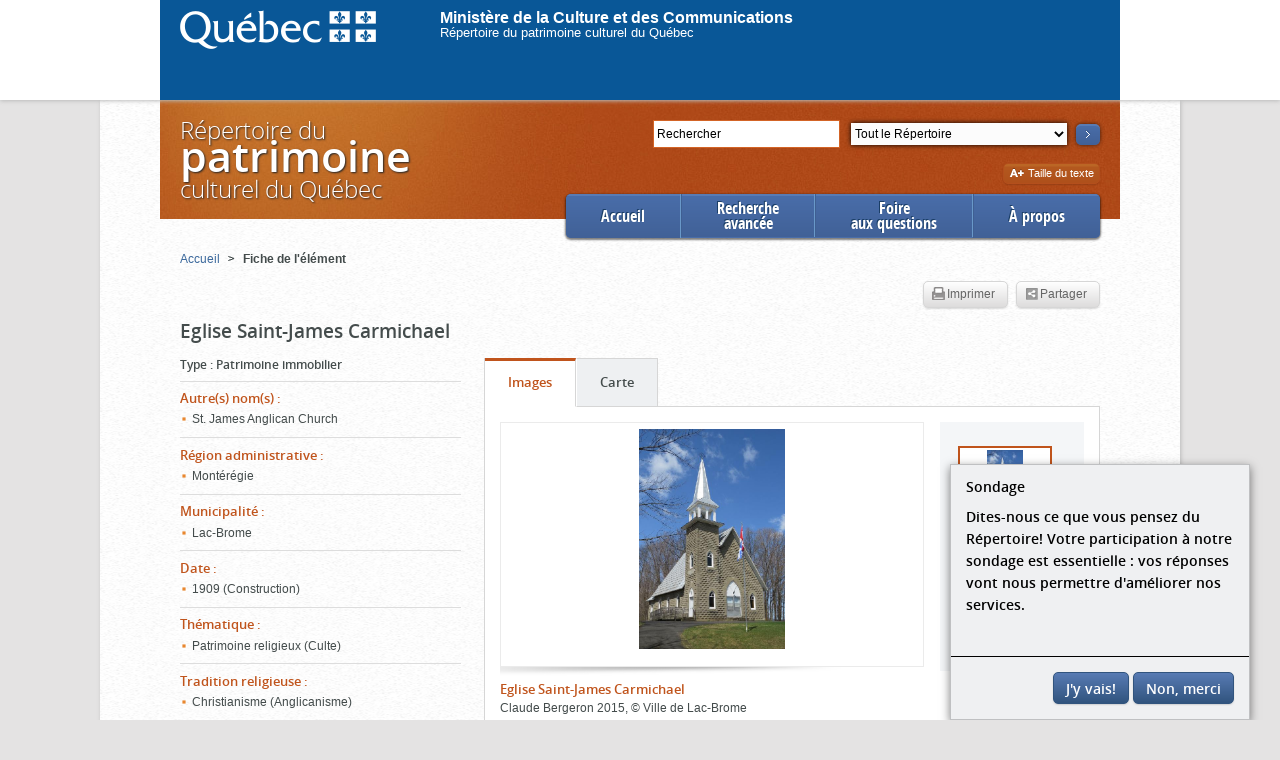

--- FILE ---
content_type: text/html;charset=UTF-8
request_url: https://www.patrimoine-culturel.gouv.qc.ca/rpcq/detail.do?methode=consulter&id=124573&type=bien
body_size: 10784
content:
<!DOCTYPE HTML>






<!--[if lt IE 7]> <html lang="fr-ca" class="lt-ie9 lt-ie8 lt-ie7"> <![endif]-->
<!--[if IE 7]>    <html lang="fr-ca" class="lt-ie9 lt-ie8"> <![endif]-->
<!--[if IE 8]>    <html lang="fr-ca" class="lt-ie9"> <![endif]-->
<!--[if IE 9]>    <html lang="fr-ca" class="lt-ie10 ie9"> <![endif]-->
<!--[if gt IE 9]><!--> <html lang="fr-ca" > <!--<![endif]-->
<head>
  <meta http-equiv="Content-Type" content="text/html; charset=UTF-8" />
  
  
  
  
  
  
  
  
  
  <title>
    
      
        Eglise Saint-James Carmichael -
      
      
    
    Répertoire du patrimoine culturel du Québec
  </title>
  



<link href="codeCSS/rpcq.css?dateDeploiement=2025-10-06%2014:07" rel="stylesheet" type="text/css" media="all">
<link href="script/fancybox2/jquery.fancybox-1.3.4.css?dateDeploiement=2025-10-06%2014:07" rel="stylesheet" type="text/css" media="screen">
<link href="codeCSS/jquery-ui.min.css?dateDeploiement=2025-10-06%2014:07" rel="stylesheet" type="text/css" media="all">
<link href="codeCSS/video/video-js.css?dateDeploiement=2025-10-06%2014:07" rel="stylesheet" type="text/css">
<link href="codeCSS/video/videojs-panorama.min.css?dateDeploiement=2025-10-06%2014:07" rel="stylesheet" type="text/css">
<link href="codeCSS/video/videojs-panorama.min.css?dateDeploiement=2025-10-06%2014:07" rel="stylesheet" type="text/css">
<link href="codeCSS/pannellum.css?dateDeploiement=2025-10-06%2014:07" rel="stylesheet" type="text/css">
<link href="codeCSS/sondage.css?dateDeploiement=2025-10-06%2014:07" rel="stylesheet" type="text/css"> 


<!--[if lt IE 9]>
  <script src="script/html5shiv.js"></script>
  <script src="script/html5shiv-printshiv.js"></script>
<![endif]-->
<link href="script/mediaelement/mediaelementplayer.min.css?dateDeploiement=2025-10-06%2014:07" rel="stylesheet" type="text/css">

<link href="codeCSS/rpcq_print.css?dateDeploiement=2025-10-06%2014:07" rel="stylesheet" type="text/css" media="print">
<link rel="stylesheet" href="https://unpkg.com/leaflet@1.4.0/dist/leaflet.css"
   integrity="sha512-puBpdR0798OZvTTbP4A8Ix/l+A4dHDD0DGqYW6RQ+9jxkRFclaxxQb/SJAWZfWAkuyeQUytO7+7N4QKrDh+drA=="
   crossorigin=""/>





  <link rel="icon" type="image/gif" href="images/favicon.gif" />
  <link rel="shortcut icon" href="images/favicon.ico" /> 
  
<script type="text/javascript">var sofiChargementPageComplete = 'false';</script>
<script type="text/javascript" src="script/sondage.js?dateDeploiement=2025-10-06 14:07">
</script>


  

<script type="text/javascript" src="script/sofi_social.js?dateDeploiement=2025-10-06 14:07">
</script>

 
  

 
 
<script type="text/javascript">
    (function(i,s,o,g,r,a,m){i['GoogleAnalyticsObject']=r;i[r]=i[r]||function(){
(i[r].q=i[r].q||[]).push(arguments)},i[r].l=1*new Date();a=s.createElement(o),
m=s.getElementsByTagName(o)[0];a.async=1;a.src=g;m.parentNode.insertBefore(a,m)
})(window,document,'script','//www.google-analytics.com/analytics.js','ga');

  ga('create', 'UA-46276435-1', 'gouv.qc.ca');
  ga('require', 'linkid', 'linkid.js');
    
        ga("set", "contentGroup2", "Fiche détaillée d'un bien immobilier");
        ga("set", "contentGroup3", "Fiche détaillée d'un bien immobilier");
    
  ga('send', 'pageview');
 
</script>


<!-- PIM-6425, parametre pour activer le sondage. Dans la ligne ci dessous, remplacer OUI par autre chose comme NON ou GGG -->


 
    <script type="text/javascript">
    
        activerSondage();
      
    </script>


<script type="text/javascript">

  function envoyerSuiviClics(categorie, action, libelle) {
  libelle = libelle.replace(/<(.|\n)*?>/g, '');
  
  
      ga('send', 'event', categorie, action, libelle);
  
  }
  function resizeGoogleMap() {
      //ne rien faire, est surchargÃ© dans bloc_carte.jsp
      //mais ne pas enleve, requis pour empÃ©cher une erreur de javascript lorsqu'il n'y a pas d'onglet carte.
  }
  

</script>

</head>

<body>

    

<div class="contpiv">
    <div id="piv">
        <a href="https://www.quebec.ca/" ><img src="images/logo_login.png" border="0" style="margin-left:20px;float:left;margin-top:10px;"></a>
        <br>
        <a href="https://www.quebec.ca/" id="proprieteVide1" style="margin-left:64px; margin-top: 200px;color:white;font-family:Trebuchet MS,Verdana,Geneva,Arial,Helvetica,sans-serif;
            font-size:medium; text-decoration:none;font-weight: bold;">Ministère de la Culture et des Communications</a>
        <br>
        <a href="https://www.quebec.ca/" id="proprieteVide2" style="margin-left:64px; margin-top: 200px;color:white;font-family:Trebuchet MS,Verdana,Geneva,Arial,Helvetica,sans-serif;
            font-size:small; text-decoration:none;">Répertoire du patrimoine culturel du Québec</a>
    </div>
 </div>

    <div class="corps">
        
        

<SCRIPT language="Javascript">

var modif_motCle = 2;

function changement_motCle() {
        modif_motCle = 5;
}

function envoi_motCle() {
        if (document.getElementById('motCle').value == 'Rechercher' && modif_motCle != 5) {
          document.getElementById('motCle').value = "";  
        }
}

</SCRIPT>

<div class="entete">
<div class="recherche">
  <!--sofi-html:form action="rechercheMotCle.do?methode=rechercher" transactionnel="false" styleId="rechercheFormulaire" id="rechercheMotCle"-->
  <form action="rechercheMotCle.do" method="GET" id="rechercheMotCle" onsubmit="envoi_motCle();">
  <p class="searchbox">
      
      <input type="hidden" name="methode" id="methode" value="rechercher" />
      <label for="motCle" class="visuallyhidden">Rechercher</label>
      <!-- Avant recherche -->
      
        <input onclick="this.value='';this.placeholder='';" onchange="changement_motCle();" onkeyup="changement_motCle();" type="text"  name="motCle" id="motCle" placeholder="Rechercher"  value="Rechercher" style="background: #FFFFFF; color: #000000; box-shadow: none;" />
      
      <!-- AprÃ¨s recherche -->
      
      <label for="type" class="visuallyhidden">Section</label>
      <select name="type" class="selectionSection" id="type">
        
        
          
            
            
              <option value="REP">Tout le Répertoire</option>
            
          
        
          
            
            
              <option value="PROTVAL">Patrimoine protégé et valorisé</option>
            
          
        
          
            
            
              <option value="IMMOB">Patrimoine immobilier</option>
            
          
        
          
            
            
              <option value="MOB">Patrimoine mobilier</option>
            
          
        
          
            
            
              <option value="PGE">Événements, groupes et personnes</option>
            
          
        
          
            
            
              <option value="EPI">Patrimoine immateriel</option>
            
          
        
          
            
            
              <option value="PLAQUE">Plaques commémoratives</option>
            
          
        
      </select>
      <input type="hidden" name="reset" value="1"/>
      <button class="searchBtn" type="submit" onclick="envoyerSuiviClics(decodeURIComponent(escape('Recherche mot clÃ©')), decodeURIComponent(escape('Recherche mot clÃ©')), '');envoi_motCle();" onkeydown="envoi_motCle();">
          <img src="images/fleche_chercher.png" alt="pimiq.libelle.rpcq.entete.bouton.texte"  />
      </button>
    </p>
  </form>
  <!--/sofi-html:form-->
  <!-- 2013-05-09 : Mis en commentaire par Alexandre BÃ©lec pour cacher le lien Recherche avancÃ©e -->
  <!--<p class="rechercheAvance">
    <a href="recherche.do?methode=acceder" onclick="javascript:window.location = 'recherche.do?methode=acceder&type=' + $('#type').val() + '&motCle=' + $('#motCle').val();return false;">
        Recherche avancée
    </a>
  </p>-->
</div>



  <p class="titre"><a href="accueil.do?methode=afficher">Répertoire du<span>patrimoine</span>culturel du Québec</a></p>



</div>

<div class="zoneNavigationPrincipale">
<ul class="navigationPrincipale">





  
  
  
  

  <li class="first active">
      <a href="accueil.do?methode=afficher" onclick="envoyerSuiviClics('Accueil', 'Ouvrir Menu', 'Accueil');" class="">
          Accueil
      </a>
  </li>
  <li class="doubleline">
      <a href="rechercheProtege.do?methode=acceder" onclick="envoyerSuiviClics('Accueil', 'Ouvrir Menu', 'Recherche avanc&eacute;e');" class="">
          Recherche<br>avancée
      </a>
  </li>
  <li  class="doubleline">
      <a href="redirection.do?go=faq" onclick="envoyerSuiviClics('Accueil', 'Ouvrir Menu', 'Foire aux questions');" class="">
          Foire<br>aux questions
      </a>
  </li>
  <li class="last">
      <a href="redirection.do?go=about" onclick="envoyerSuiviClics('Accueil', 'Ouvrir Menu', '&Agrave; propos');" class="">
          À propos
      </a>
  </li>
</ul>
</div>
        




</script>
<div class="wrapper">
  <div class="conteneur">	
    


<ul class="filAriane">


  
    
    
      <li><a onclick="envoyerSuiviClics(decodeURIComponent(escape('Fil d\'Ariane')), decodeURIComponent(escape('Ouvrir page')), $(this).html().trim());" href="accueil.do?methode=afficher">
         <span>Accueil</span></a> <span class="hideAriane">&gt;</span>
      </li>
    
  


  
    
      <li class="actif">
        <strong>
          
        Fiche de l'élément
        </strong>
      </li>
    
    
  

</ul>
    <article>
      <div class="registreImprimerPartager">
        
        
        <ul>
          
            <li class="btnImprimer actif">
              <a onclick="envoyerSuiviClics(decodeURIComponent(escape('Fiche d\'Ã©lÃ©ment ')), decodeURIComponent(escape('Imprimer')), $('#titreFiche').html());" href="javascript:window.print()" class="btn" rel="tooltip" title="Impression de la fiche de l'&eacute;l&eacute;ment sans la liste compl&egrave;te de ses &eacute;l&eacute;ments associ&eacute;s"><span class="printIcon"></span>Imprimer</a>
            </li>
          
          <li class="btnPartage actif">
            <a href="#" class="addthis_button btn" 
              addthis:url="https://www.patrimoine-culturel.gouv.qc.ca/rpcq/detail.do?methode=consulter&id=124573&type=bien"
              addthis:title="Eglise Saint-James Carmichael"
            ><span class="partageIcon"></span>Partager</a>
          </li>
        </ul>
      </div>
      <h1 id="titreFiche">Eglise Saint-James Carmichael</h1>

      <div class="cols">
        <div class="colLeft">
          






  
    
      
        
      
      
      
    

    <section class="description specialType">
      
          
          







  
  
  
  
  
  
    




  
  <h2><span >Type</span>&nbsp;:</h2>
  <p>Patrimoine immobilier</p>



  
  
  
  
  
  
  
  
  
  
  
  
  
  
  



      
    </section>
  
    
      
      
      
        
      
    

    <section class="description">
      
          
          







  
  
    







<h2><span >Autre(s) nom(s)</span>&nbsp;:</h2>
<div class="aReduire">
<ul>
  
    <li>St. James Anglican Church</li>
  
</ul>
</div>

  
  
  
  
  
  
  
  
  
  
  
  
  
  
  
  
  
  
  



      
    </section>
  
    
      
      
      
        
      
    

    <section class="description">
      
          
          







  
  
    







<h2><span >Région administrative</span>&nbsp;:</h2>
<div class="aReduire">
<ul>
  
    <li>Montérégie</li>
  
</ul>
</div>

  
  
  
  
  
  
  
  
  
  
  
  
  
  
  
  
  
  
  



      
    </section>
  
    
      
      
      
        
      
    

    <section class="description">
      
          
          







  
  
    







<h2><span >Municipalité</span>&nbsp;:</h2>
<div class="aReduire">
<ul>
  
    <li>Lac-Brome</li>
  
</ul>
</div>

  
  
  
  
  
  
  
  
  
  
  
  
  
  
  
  
  
  
  



      
    </section>
  
    
      
      
      
        
      
    

    <section class="description">
      
          
          







  
  
    







<h2><span >Date</span>&nbsp;:</h2>
<div class="aReduire">
<ul>
  
    <li>1909 (Construction)</li>
  
</ul>
</div>

  
  
  
  
  
  
  
  
  
  
  
  
  
  
  
  
  
  
  



      
    </section>
  
    
      
      
      
        
      
    

    <section class="description">
      
          
          







  
  
    







<h2><span >Thématique</span>&nbsp;:</h2>
<div class="aReduire">
<ul>
  
    <li>Patrimoine religieux (Culte)</li>
  
</ul>
</div>

  
  
  
  
  
  
  
  
  
  
  
  
  
  
  
  
  
  
  



      
    </section>
  
    
      
      
      
        
      
    

    <section class="description">
      
          
          







  
  
    







<h2><span >Tradition religieuse</span>&nbsp;:</h2>
<div class="aReduire">
<ul>
  
    <li>Christianisme (Anglicanisme)</li>
  
</ul>
</div>

  
  
  
  
  
  
  
  
  
  
  
  
  
  
  
  
  
  
  



      
    </section>
  
    
      
      
      
        
      
    

    <section class="description">
      
          
          







  
  
    







<h2><span >Usage</span>&nbsp;:</h2>
<div class="aReduire">
<ul>
  
    <li>Services et institutions (Églises, temples, synagogues et mosquées)</li>
  
</ul>
</div>

  
  
  
  
  
  
  
  
  
  
  
  
  
  
  
  
  
  
  



      
    </section>
  


                       
          







  <div class="spacer">
    
      
      
        
        
      <div class="registreImprimerPartager">
      
      <h2 class="sectionTitle">Éléments associés</h2>
      </div>
  </div>
 
  
  
    
    
    <section class="boite">
      <h3 class="titreBoite">
        
          <span >Inventaires associés</span>&nbsp;(3)
        
      </h3>
      <div class="contenuBoite">
        
          
          







  
  
  
  
    








<ul>
  
    <li>
      
        
          <a onclick="envoyerSuiviClics(decodeURIComponent(escape('Fiche d\'Ã©lÃ©ment ')), decodeURIComponent(escape('Ouvrir fiche d\'inventaire')), $(this).text().trim());" href="detailInventaire.do?methode=consulter&id=1194&type=inv">
          <span>Étude du patrimoine immobilier religieux de Brome-Missisquoi&nbsp;(2016)</span>
          </a>
        
        
      
      

      
    </li>
  
    <li>
      
        
          <a onclick="envoyerSuiviClics(decodeURIComponent(escape('Fiche d\'Ã©lÃ©ment ')), decodeURIComponent(escape('Ouvrir fiche d\'inventaire')), $(this).text().trim());" href="detailInventaire.do?methode=consulter&id=4&type=inv">
          <span>Inventaire des lieux de culte du Québec&nbsp;(2003 - 2004)</span>
          </a>
        
        
      
      

      
    </li>
  
    <li>
      
        
          <a onclick="envoyerSuiviClics(decodeURIComponent(escape('Fiche d\'Ã©lÃ©ment ')), decodeURIComponent(escape('Ouvrir fiche d\'inventaire')), $(this).text().trim());" href="detailInventaire.do?methode=consulter&id=1053&type=inv">
          <span>Inventaire du patrimoine bâti de la ville de Lac-Brome&nbsp;(2015)</span>
          </a>
        
        
      
      

      
    </li>
  
</ul>
 
  
  
  
  
  
  
  
  
  
  
  
  
  
  
  
  
  



        
           
      </div>
    </section>
  


    
        </div>
        <div class="colRight">
          








  <section class="onglets" id="onglets">
  
    
    
      

      
        
          
        
        
        
        
        
        
        
      
      
      <script> </script>

      
      <div class="contenuOnglet contenuOngletImage" data-categorie="Fiche d'élément" data-action="Ouvrir onglet" data-libelle="<span >Images</span>">

        
          <div class="visionneuse">
          <h2 class="titreContenuOnglet"><span  class="font2">Images</span></h2>
            <div class="roulette">
              <ul>
                
                  
                  







  
  
  
  
  
  
  
  
  
  
  
    





  
    
    
    <li><a data-titre="Eglise Saint-James Carmichael" class="galleryImage"
           href="document/rpcq_bien_124573_234708.JPG?id=234708" 
           data-accessibilite="" 
           data-type="image" 
           data-presentation="document/rpcq_bien_124573_234708.JPG?id=234708" 
           data-grandformat="document/rpcq_bien_124573_234708.JPG?id=234708" 
           data-licence="©" 
           data-lienlicence="" 
           data-detenteur="Ville de Lac-Brome" 
           data-liendetenteur="" 
           data-copyright="Claude Bergeron, 2015" 
           data-description="" 
           data-annee="2015" 
           data-auteur="Claude Bergeron" 
           data-id="234708" 
           data-transcription=""
           data-multiples="false"
           data-class-fancybox="234708"
           data-tooltip="<span >Afficher la transcription</span>"
           data-tooltip-multiples="<span >Afficher le contenu</span>"
           data-flagtousdroitsreserves ="true">
           <img alt="Eglise Saint-James Carmichael" src="document/rpcq_bien_124573_234708.JPG?id=234708&streamid=vignette">
        </a>
        
        
           
    </li>
  
  
  
  
  
  


  
  
  
  
  
  
  
  
  
  



                
                  
                  







  
  
  
  
  
  
  
  
  
  
  
    





  
    
    
    <li><a data-titre="Eglise Saint-James Carmichael. Vue avant" class="galleryImage"
           href="document/rpcq_bien_124573_62443.JPG?id=62443" 
           data-accessibilite="" 
           data-type="image" 
           data-presentation="document/rpcq_bien_124573_62443.JPG?id=62443" 
           data-grandformat="document/rpcq_bien_124573_62443.JPG?id=62443" 
           data-licence="©" 
           data-lienlicence="" 
           data-detenteur="Conseil du patrimoine religieux du Québec" 
           data-liendetenteur="" 
           data-copyright="2003" 
           data-description="" 
           data-annee="2003" 
           data-auteur="" 
           data-id="62443" 
           data-transcription=""
           data-multiples="false"
           data-class-fancybox="62443"
           data-tooltip="<span >Afficher la transcription</span>"
           data-tooltip-multiples="<span >Afficher le contenu</span>"
           data-flagtousdroitsreserves ="true">
           <img alt="Eglise Saint-James Carmichael. Vue avant" src="document/rpcq_bien_124573_62443.JPG?id=62443&streamid=vignette">
        </a>
        
        
           
    </li>
  
  
  
  
  
  


  
  
  
  
  
  
  
  
  
  



                
                  
                  







  
  
  
  
  
  
  
  
  
  
  
    





  
    
    
    <li><a data-titre="Eglise Saint-James Carmichael. Vue latérale" class="galleryImage"
           href="document/rpcq_bien_124573_62444.JPG?id=62444" 
           data-accessibilite="" 
           data-type="image" 
           data-presentation="document/rpcq_bien_124573_62444.JPG?id=62444" 
           data-grandformat="document/rpcq_bien_124573_62444.JPG?id=62444" 
           data-licence="©" 
           data-lienlicence="" 
           data-detenteur="Conseil du patrimoine religieux du Québec" 
           data-liendetenteur="" 
           data-copyright="2003" 
           data-description="" 
           data-annee="2003" 
           data-auteur="" 
           data-id="62444" 
           data-transcription=""
           data-multiples="false"
           data-class-fancybox="62444"
           data-tooltip="<span >Afficher la transcription</span>"
           data-tooltip-multiples="<span >Afficher le contenu</span>"
           data-flagtousdroitsreserves ="true">
           <img alt="Eglise Saint-James Carmichael. Vue latérale" src="document/rpcq_bien_124573_62444.JPG?id=62444&streamid=vignette">
        </a>
        
        
           
    </li>
  
  
  
  
  
  


  
  
  
  
  
  
  
  
  
  



                
                  
                  







  
  
  
  
  
  
  
  
  
  
  
    





  
    
    
    <li><a data-titre="Eglise Saint-James Carmichael. Vue intérieure" class="galleryImage"
           href="document/rpcq_bien_124573_62445.JPG?id=62445" 
           data-accessibilite="" 
           data-type="image" 
           data-presentation="document/rpcq_bien_124573_62445.JPG?id=62445" 
           data-grandformat="document/rpcq_bien_124573_62445.JPG?id=62445" 
           data-licence="©" 
           data-lienlicence="" 
           data-detenteur="Conseil du patrimoine religieux du Québec" 
           data-liendetenteur="" 
           data-copyright="2003" 
           data-description="" 
           data-annee="2003" 
           data-auteur="" 
           data-id="62445" 
           data-transcription=""
           data-multiples="false"
           data-class-fancybox="62445"
           data-tooltip="<span >Afficher la transcription</span>"
           data-tooltip-multiples="<span >Afficher le contenu</span>"
           data-flagtousdroitsreserves ="true">
           <img alt="Eglise Saint-James Carmichael. Vue intérieure" src="document/rpcq_bien_124573_62445.JPG?id=62445&streamid=vignette">
        </a>
        
        
           
    </li>
  
  
  
  
  
  


  
  
  
  
  
  
  
  
  
  



                
                  
                  







  
  
  
  
  
  
  
  
  
  
  
    





  
    
    
    <li><a data-titre="Eglise Saint-James Carmichael. Vue intérieure" class="galleryImage"
           href="document/rpcq_bien_124573_240994.JPG?id=240994" 
           data-accessibilite="" 
           data-type="image" 
           data-presentation="document/rpcq_bien_124573_240994.JPG?id=240994" 
           data-grandformat="document/rpcq_bien_124573_240994.JPG?id=240994" 
           data-licence="©" 
           data-lienlicence="" 
           data-detenteur="MRC Brome-Missisquoi" 
           data-liendetenteur="" 
           data-copyright="Patri-Arch, 2015" 
           data-description="" 
           data-annee="2015" 
           data-auteur="Patri-Arch" 
           data-id="240994" 
           data-transcription=""
           data-multiples="false"
           data-class-fancybox="240994"
           data-tooltip="<span >Afficher la transcription</span>"
           data-tooltip-multiples="<span >Afficher le contenu</span>"
           data-flagtousdroitsreserves ="true">
           <img alt="Eglise Saint-James Carmichael. Vue intérieure" src="document/rpcq_bien_124573_240994.JPG?id=240994&streamid=vignette">
        </a>
        
        
           
    </li>
  
  
  
  
  
  


  
  
  
  
  
  
  
  
  
  



                
                  
                  







  
  
  
  
  
  
  
  
  
  
  
    





  
    
    
    <li><a data-titre="Eglise Saint-James Carmichael. Vue intérieure" class="galleryImage"
           href="document/rpcq_bien_124573_62446.JPG?id=62446" 
           data-accessibilite="" 
           data-type="image" 
           data-presentation="document/rpcq_bien_124573_62446.JPG?id=62446" 
           data-grandformat="document/rpcq_bien_124573_62446.JPG?id=62446" 
           data-licence="©" 
           data-lienlicence="" 
           data-detenteur="Conseil du patrimoine religieux du Québec" 
           data-liendetenteur="" 
           data-copyright="2003" 
           data-description="" 
           data-annee="2003" 
           data-auteur="" 
           data-id="62446" 
           data-transcription=""
           data-multiples="false"
           data-class-fancybox="62446"
           data-tooltip="<span >Afficher la transcription</span>"
           data-tooltip-multiples="<span >Afficher le contenu</span>"
           data-flagtousdroitsreserves ="true">
           <img alt="Eglise Saint-James Carmichael. Vue intérieure" src="document/rpcq_bien_124573_62446.JPG?id=62446&streamid=vignette">
        </a>
        
        
           
    </li>
  
  
  
  
  
  


  
  
  
  
  
  
  
  
  
  



                
                  
                  







  
  
  
  
  
  
  
  
  
  
  
    





  
    
    
    <li><a data-titre="Eglise Saint-James Carmichael" class="galleryImage"
           href="document/rpcq_bien_124573_234709.JPG?id=234709" 
           data-accessibilite="" 
           data-type="image" 
           data-presentation="document/rpcq_bien_124573_234709.JPG?id=234709" 
           data-grandformat="document/rpcq_bien_124573_234709.JPG?id=234709" 
           data-licence="©" 
           data-lienlicence="" 
           data-detenteur="Ville de Lac-Brome" 
           data-liendetenteur="" 
           data-copyright="Claude Bergeron, 2015" 
           data-description="" 
           data-annee="2015" 
           data-auteur="Claude Bergeron" 
           data-id="234709" 
           data-transcription=""
           data-multiples="false"
           data-class-fancybox="234709"
           data-tooltip="<span >Afficher la transcription</span>"
           data-tooltip-multiples="<span >Afficher le contenu</span>"
           data-flagtousdroitsreserves ="true">
           <img alt="Eglise Saint-James Carmichael" src="document/rpcq_bien_124573_234709.JPG?id=234709&streamid=vignette">
        </a>
        
        
           
    </li>
  
  
  
  
  
  


  
  
  
  
  
  
  
  
  
  



                
                  
                  







  
  
  
  
  
  
  
  
  
  
  
    





  
    
    
    <li><a data-titre="Eglise Saint-James Carmichael" class="galleryImage"
           href="document/rpcq_bien_124573_234710.JPG?id=234710" 
           data-accessibilite="" 
           data-type="image" 
           data-presentation="document/rpcq_bien_124573_234710.JPG?id=234710" 
           data-grandformat="document/rpcq_bien_124573_234710.JPG?id=234710" 
           data-licence="©" 
           data-lienlicence="" 
           data-detenteur="Ville de Lac-Brome" 
           data-liendetenteur="" 
           data-copyright="Claude Bergeron, 2015" 
           data-description="" 
           data-annee="2015" 
           data-auteur="Claude Bergeron" 
           data-id="234710" 
           data-transcription=""
           data-multiples="false"
           data-class-fancybox="234710"
           data-tooltip="<span >Afficher la transcription</span>"
           data-tooltip-multiples="<span >Afficher le contenu</span>"
           data-flagtousdroitsreserves ="true">
           <img alt="Eglise Saint-James Carmichael" src="document/rpcq_bien_124573_234710.JPG?id=234710&streamid=vignette">
        </a>
        
        
           
    </li>
  
  
  
  
  
  


  
  
  
  
  
  
  
  
  
  



                
                  
                  







  
  
  
  
  
  
  
  
  
  
  
    





  
    
    
    <li><a data-titre="Eglise Saint-James Carmichael" class="galleryImage"
           href="document/rpcq_bien_124573_234711.JPG?id=234711" 
           data-accessibilite="" 
           data-type="image" 
           data-presentation="document/rpcq_bien_124573_234711.JPG?id=234711" 
           data-grandformat="document/rpcq_bien_124573_234711.JPG?id=234711" 
           data-licence="©" 
           data-lienlicence="" 
           data-detenteur="Ville de Lac-Brome" 
           data-liendetenteur="" 
           data-copyright="Claude Bergeron, 2015" 
           data-description="" 
           data-annee="2015" 
           data-auteur="Claude Bergeron" 
           data-id="234711" 
           data-transcription=""
           data-multiples="false"
           data-class-fancybox="234711"
           data-tooltip="<span >Afficher la transcription</span>"
           data-tooltip-multiples="<span >Afficher le contenu</span>"
           data-flagtousdroitsreserves ="true">
           <img alt="Eglise Saint-James Carmichael" src="document/rpcq_bien_124573_234711.JPG?id=234711&streamid=vignette">
        </a>
        
        
           
    </li>
  
  
  
  
  
  


  
  
  
  
  
  
  
  
  
  



                
                  
                  







  
  
  
  
  
  
  
  
  
  
  
    





  
    
    
    <li><a data-titre="Eglise Saint-James Carmichael" class="galleryImage"
           href="document/rpcq_bien_124573_234712.JPG?id=234712" 
           data-accessibilite="" 
           data-type="image" 
           data-presentation="document/rpcq_bien_124573_234712.JPG?id=234712" 
           data-grandformat="document/rpcq_bien_124573_234712.JPG?id=234712" 
           data-licence="©" 
           data-lienlicence="" 
           data-detenteur="Ville de Lac-Brome" 
           data-liendetenteur="" 
           data-copyright="Claude Bergeron, 2015" 
           data-description="" 
           data-annee="2015" 
           data-auteur="Claude Bergeron" 
           data-id="234712" 
           data-transcription=""
           data-multiples="false"
           data-class-fancybox="234712"
           data-tooltip="<span >Afficher la transcription</span>"
           data-tooltip-multiples="<span >Afficher le contenu</span>"
           data-flagtousdroitsreserves ="true">
           <img alt="Eglise Saint-James Carmichael" src="document/rpcq_bien_124573_234712.JPG?id=234712&streamid=vignette">
        </a>
        
        
           
    </li>
  
  
  
  
  
  


  
  
  
  
  
  
  
  
  
  



                
                  
                  







  
  
  
  
  
  
  
  
  
  
  
    





  
    
    
    <li><a data-titre="Eglise Saint-James Carmichael" class="galleryImage"
           href="document/rpcq_bien_124573_234713.JPG?id=234713" 
           data-accessibilite="" 
           data-type="image" 
           data-presentation="document/rpcq_bien_124573_234713.JPG?id=234713" 
           data-grandformat="document/rpcq_bien_124573_234713.JPG?id=234713" 
           data-licence="©" 
           data-lienlicence="" 
           data-detenteur="Ville de Lac-Brome" 
           data-liendetenteur="" 
           data-copyright="Claude Bergeron, 2015" 
           data-description="" 
           data-annee="2015" 
           data-auteur="Claude Bergeron" 
           data-id="234713" 
           data-transcription=""
           data-multiples="false"
           data-class-fancybox="234713"
           data-tooltip="<span >Afficher la transcription</span>"
           data-tooltip-multiples="<span >Afficher le contenu</span>"
           data-flagtousdroitsreserves ="true">
           <img alt="Eglise Saint-James Carmichael" src="document/rpcq_bien_124573_234713.JPG?id=234713&streamid=vignette">
        </a>
        
        
           
    </li>
  
  
  
  
  
  


  
  
  
  
  
  
  
  
  
  



                
                  
                  







  
  
  
  
  
  
  
  
  
  
  
    





  
    
    
    <li><a data-titre="Eglise Saint-James Carmichael" class="galleryImage"
           href="document/rpcq_bien_124573_234714.JPG?id=234714" 
           data-accessibilite="" 
           data-type="image" 
           data-presentation="document/rpcq_bien_124573_234714.JPG?id=234714" 
           data-grandformat="document/rpcq_bien_124573_234714.JPG?id=234714" 
           data-licence="©" 
           data-lienlicence="" 
           data-detenteur="Ville de Lac-Brome" 
           data-liendetenteur="" 
           data-copyright="Claude Bergeron, 2015" 
           data-description="" 
           data-annee="2015" 
           data-auteur="Claude Bergeron" 
           data-id="234714" 
           data-transcription=""
           data-multiples="false"
           data-class-fancybox="234714"
           data-tooltip="<span >Afficher la transcription</span>"
           data-tooltip-multiples="<span >Afficher le contenu</span>"
           data-flagtousdroitsreserves ="true">
           <img alt="Eglise Saint-James Carmichael" src="document/rpcq_bien_124573_234714.JPG?id=234714&streamid=vignette">
        </a>
        
        
           
    </li>
  
  
  
  
  
  


  
  
  
  
  
  
  
  
  
  



                
              </ul>
            </div>
          </div>
        
        
        
      </div>
    
    
  
    
      

      
        
        
        
        
        
        
          
        
        
      
      
      <script> </script>

      
      <div class="contenuOnglet contenuOngletCarte" data-categorie="Fiche d'élément" data-action="Ouvrir onglet" data-libelle="<span >Carte</span>">

        
        
          <h2 class="titreContenuOnglet"><span >Carte</span></h2>
          
            
            







  
  
  
  
  
  
  
  
  
  
  
  
    


<div id="CartePoints" style="width: 585px; height: 350px">
</div>

<script type="text/javascript">
        
        
        var ongletChargee = false;
        var mymap = null;
        var bounds = null
        function chargerCarte() {  
            if(!ongletChargee) {
                ongletChargee = true;
                
                mymap = L.map('CartePoints').setView([46.89022222, -71.14447222], 15);
                L.tileLayer('https://api.mapbox.com/styles/v1/{id}/tiles/{z}/{x}/{y}?access_token={accessToken}', {
                    attribution: 'Map data &copy; <a href="https://www.openstreetmap.org/copyright">OpenStreetMap</a> contributors, Imagery &copy; <a href="https://www.mapbox.com/">Mapbox</a>',
                    maxZoom: 18,
                    id: 'mapbox/streets-v11',
                    tileSize: 512,
                    zoomOffset: -1,
                    accessToken: 'pk.eyJ1IjoibWNjcXVlYmVjIiwiYSI6ImNqdjVkY2ZpdjBuOGc0M25tZThqcmRmaWwifQ.Su6f3OOSMzb2myDUXmjF2g'
                }).addTo(mymap);
             
        // Avec une seule coordonnee, on ne marque qu'un marker
        
            var locations = [];
            
              var marker =[ 45.28604722, -72.50515277];
              L.marker(marker).addTo(mymap);
              locations.push(marker);
            
              mymap.fitBounds(locations);
              mymap.setZoom(15);
        
        // Avec plusieurs coordonnees, on crÃ©er un polygone
        
        }
    }
    /** Cette fonction sert recentrer la carte sur le marker avec un zoom automatique */
    function resizeGoogleMap() {
      map.fitBounds(bounds);
  
      
      map.setZoom(15);
      
      
      return false;
    }
            
</script>

  
  
  
  
  
  
  
  
  



          
        
        
      </div>
    
    
  
    
    
    
    
        
        
        
        
    
  </section>


  
          






  
  
  
    <div class="spacer accordeon" data-ouvert="2" data-hidebutton="1"/>
  
  
      
        <section class="boite">
          
            
            
              <h2 class="titreBoite"><span >Description</span></h2>
            
          
          <div class="contenuBoite">
            
              
              







  
  
  
  
  
    






<div class="fauxTableau">
  
    <h3 class="label"><span >Plan au sol</span>&nbsp;:</h3>
    <p>Rectangulaire</p>
  
</div>


  
  
  
  
  
  
  
  
  
  
  
  
  
  
  
  



            
              
              







  
  
  
  
  
    






<div class="fauxTableau">
  
    <h3 class="label"><span >Nombre d'étages</span>&nbsp;:</h3>
    <p>1 ½</p>
  
</div>


  
  
  
  
  
  
  
  
  
  
  
  
  
  
  
  



            
              
              







  
  
  
    






<div class="fauxTableau">
  <h3 class="label"><span >Annexes</span>&nbsp;:</h3>
  <ul>
    
      <li>
        
        Autre
      </li>
    
  </ul>
</div>
<!--
<div class="fauxTableau referenceCaches">
    <h3 class="label">Rï¿½fï¿½rences multimï¿½dias&nbsp;:</h3>
	<ul>
		<li>il y a 3 vidï¿½os dans cette page.</li>
		<li>il y a 3 audios dans cette page.</li>
	</ul>
</div>
-->
  
  
  
  
  
  
  
  
  
  
  
  
  
  
  
  
  
  



            
              
              







  
  
  
    






<div class="fauxTableau">
  <h3 class="label"><span >Saillies</span>&nbsp;:</h3>
  <ul>
    
      <li>
        
        Clocher
      </li>
    
      <li>
        
        Perron
      </li>
    
  </ul>
</div>
<!--
<div class="fauxTableau referenceCaches">
    <h3 class="label">Rï¿½fï¿½rences multimï¿½dias&nbsp;:</h3>
	<ul>
		<li>il y a 3 vidï¿½os dans cette page.</li>
		<li>il y a 3 audios dans cette page.</li>
	</ul>
</div>
-->
  
  
  
  
  
  
  
  
  
  
  
  
  
  
  
  
  
  



            
              
              







  
  
  
    






<div class="fauxTableau">
  <h3 class="label"><span >Toit</span>&nbsp;:</h3>
  <ul>
    
      <li>
        
        Forme : À deux versants droits<br/>Matériau : Tôle en plaques
      </li>
    
  </ul>
</div>
<!--
<div class="fauxTableau referenceCaches">
    <h3 class="label">Rï¿½fï¿½rences multimï¿½dias&nbsp;:</h3>
	<ul>
		<li>il y a 3 vidï¿½os dans cette page.</li>
		<li>il y a 3 audios dans cette page.</li>
	</ul>
</div>
-->
  
  
  
  
  
  
  
  
  
  
  
  
  
  
  
  
  
  



            
              
              







  
  
  
    






<div class="fauxTableau">
  <h3 class="label"><span >Porte principale</span>&nbsp;:</h3>
  <ul>
    
      <li>
        
        bois, à panneaux
      </li>
    
  </ul>
</div>
<!--
<div class="fauxTableau referenceCaches">
    <h3 class="label">Rï¿½fï¿½rences multimï¿½dias&nbsp;:</h3>
	<ul>
		<li>il y a 3 vidï¿½os dans cette page.</li>
		<li>il y a 3 audios dans cette page.</li>
	</ul>
</div>
-->
  
  
  
  
  
  
  
  
  
  
  
  
  
  
  
  
  
  



            
              
              







  
  
  
    






<div class="fauxTableau">
  <h3 class="label"><span >Autre(s) porte(s)</span>&nbsp;:</h3>
  <ul>
    
      <li>
        
        contemporaine
      </li>
    
  </ul>
</div>
<!--
<div class="fauxTableau referenceCaches">
    <h3 class="label">Rï¿½fï¿½rences multimï¿½dias&nbsp;:</h3>
	<ul>
		<li>il y a 3 vidï¿½os dans cette page.</li>
		<li>il y a 3 audios dans cette page.</li>
	</ul>
</div>
-->
  
  
  
  
  
  
  
  
  
  
  
  
  
  
  
  
  
  



            
              
              







  
  
  
    






<div class="fauxTableau">
  <h3 class="label"><span >Fenêtre(s)</span>&nbsp;:</h3>
  <ul>
    
      <li>
        
        Fixe
      </li>
    
  </ul>
</div>
<!--
<div class="fauxTableau referenceCaches">
    <h3 class="label">Rï¿½fï¿½rences multimï¿½dias&nbsp;:</h3>
	<ul>
		<li>il y a 3 vidï¿½os dans cette page.</li>
		<li>il y a 3 audios dans cette page.</li>
	</ul>
</div>
-->
  
  
  
  
  
  
  
  
  
  
  
  
  
  
  
  
  
  



            
              
              







  
  
  
    






<div class="fauxTableau">
  <h3 class="label"><span >Éléments architecturaux</span>&nbsp;:</h3>
  <ul>
    
      <li>
        
        Appui
      </li>
    
      <li>
        
        Arc
      </li>
    
      <li>
        
        Chaîne d'angle
      </li>
    
  </ul>
</div>
<!--
<div class="fauxTableau referenceCaches">
    <h3 class="label">Rï¿½fï¿½rences multimï¿½dias&nbsp;:</h3>
	<ul>
		<li>il y a 3 vidï¿½os dans cette page.</li>
		<li>il y a 3 audios dans cette page.</li>
	</ul>
</div>
-->
  
  
  
  
  
  
  
  
  
  
  
  
  
  
  
  
  
  



            
            
            <p class="toRight"><a href="#"><span >Haut de la page</span></a></p>
          </div>
        </section>
      
        <section class="boite">
          
            
            
              <h2 class="titreBoite"><span >Statuts</span></h2>
            
          
          <div class="contenuBoite">
            
              
              







  
  
  
  
  
  
  
  
  
  
  
  
  
  
    






<table>
  <colgroup>
    <col width="20%"/>
    <col width="32%"/>
    <col width="31%"/>
    <col width="17%"/>
  </colgroup>
  <thead>
    <tr>
      <th><span >Statut</span></th>
      <th><span >Catégorie</span></th>
      <th><span >Autorité</span></th>
      <th><span >Date</span></th>
    </tr>
  </thead>
  <tbody>
    
    <tr>
      <th>Inventorié</th>
      <td>--</td>
      <td>
        
          
          
          
          
            
          
        
      </td>
      <td>
        
        
      </td>
    </tr>
     
        
    
    <tr class="separateur_status"><td colspan="4"><span>&nbsp;</span></td></tr>
        
  </tbody>
</table>

  
  
  
  
  
  
  



            
            
            <p class="toRight"><a href="#"><span >Haut de la page</span></a></p>
          </div>
        </section>
      
        <section class="boite">
          
            
            
              <h2 class="titreBoite"><span >Informations historiques</span></h2>
            
          
          <div class="contenuBoite">
            
              
              







  
    



<p>Il s'agit d'une église anglicane construite en 1909 par l'entrepreneur W. D. Inglis. Elle a été consacrée le 24 juillet 1912 et dédiée au révérend James Carmichael, quatrième évêque de Montréal.<br/><br/>Malgré l'arrivée du premier colon, John Jones, dès 1832, le village de Foster se développe seulement à partir des années 1880, alors que le chemin de fer est déplacé vers ce hameau. Foster devient alors le centre des affaires. Le premier bureau de poste est ouvert à cette époque. <br/><br/>En 1895, les premiers plans sont réalisés pour la construction d'une église anglicane dans le village. Le site est choisi par le révérend James Carmichael, évêque de Montréal. L'église est finalement construite en 1909, sous la direction de W.D. Inglis. La congrégation décide de nommer cette nouvelle église Bishop Carmichael Memorial Church. Elle est renommée Saint James Anglican Church avec les abréviations B.C.M. (Bishop Carmichael Memorial) entre 1947 et 1950. <br/><br/>Les paroissiens font construire sur le terrain, à droite de l'église, un presbytère (1910) ainsi qu'une salle paroissiale (1911), sur la gauche de celle-ci. Le presbytère est utilisé jusqu'en 1969. Il est loué jusqu'en 1987, puis vendu cette même année à des intérêts privés. La salle paroissiale est encore aujourd'hui active. La première salle paroissiale est détruite à la suite d'une importante chute de neige en 2001. Un nouveau bâtiment est reconstruit la même année. <br/><br/>L'église Saint-James Carmichael comporte quelques éléments commémoratifs, dont le vitrail représentant Our Lord Jesus Christ situé sur le mur arrière du bâtiment, donnant sur le choeur, offert à la mémoire du Bisphop Carmichael et sa femme par leurs quatre fils. Après la fermeture des églises anglicanes de Fulford et de Bondville, l'église Saint-James Carmichael devient indépendante et poursuit son association avec la paroisse Saint Luke de Waterloo.</p>


  
  
  
  
  
  
  
  
  
  
  
  
  
  
  
  
  
  
  
  



            
            
            <p class="toRight"><a href="#"><span >Haut de la page</span></a></p>
          </div>
        </section>
      
        <section class="boite">
          
            
            
              <h2 class="titreBoite"><span >Évaluation d'inventaire</span></h2>
            
          
          <div class="contenuBoite">
            
              
              







  
  
  
  
  
  
  
  
  
  
  
  
  
  
  
  
  
  
    








  
  <li style="list-style-position:outside;margin-left:1em;">
  <p>
      <a href="detailInventaire.do?methode=consulter&id=1194&type=inv">
      Étude du patrimoine immobilier religieux de Brome-Missisquoi&nbsp;(2016)
      </a>
      </br>
      MRC Brome-Missisquoi
      </p>
      </br>
  </li>
  <p>Implantée sur terrain surélevé en retrait de la voie publique et camouflée par un imposant couvert végétal, l'église anglicane Saint-James Carmichael est une construction modeste de style néogothique érigée en 1909. Elle est notamment caractérisée par sa tour-clocher décentrée, son toit à deux versants d'une pente aiguë ainsi que par son revêtement en béton imitant la pierre en bossage, qui peut être considéré comme étant une innovation technique importante pour le début du 20e siècle. Avec son emplacement surélevé, l'église et son clocher offrent de magnifiques vues le long du chemin Lakeside. Le site fait partie d'un circuit patrimonial avec panneau d'interprétation.<br/><br/>MRC Brome-Missisquoi, 2016</p>     
  


  
  
  



            
            
            <p class="toRight"><a href="#"><span >Haut de la page</span></a></p>
          </div>
        </section>
      
        <section class="boite">
          
            
            
              <h2 class="titreBoite"><span >Emplacement</span></h2>
            
          
          <div class="contenuBoite">
            
              
              







  
  
  
    






<div class="fauxTableau">
  <h3 class="label"><span >Region administrative</span>&nbsp;:</h3>
  <ul>
    
      <li>
        
        Montérégie
      </li>
    
  </ul>
</div>
<!--
<div class="fauxTableau referenceCaches">
    <h3 class="label">Rï¿½fï¿½rences multimï¿½dias&nbsp;:</h3>
	<ul>
		<li>il y a 3 vidï¿½os dans cette page.</li>
		<li>il y a 3 audios dans cette page.</li>
	</ul>
</div>
-->
  
  
  
  
  
  
  
  
  
  
  
  
  
  
  
  
  
  



            
              
              







  
  
  
    






<div class="fauxTableau">
  <h3 class="label"><span >MRC</span>&nbsp;:</h3>
  <ul>
    
      <li>
        
        Brome-Missisquoi
      </li>
    
  </ul>
</div>
<!--
<div class="fauxTableau referenceCaches">
    <h3 class="label">Rï¿½fï¿½rences multimï¿½dias&nbsp;:</h3>
	<ul>
		<li>il y a 3 vidï¿½os dans cette page.</li>
		<li>il y a 3 audios dans cette page.</li>
	</ul>
</div>
-->
  
  
  
  
  
  
  
  
  
  
  
  
  
  
  
  
  
  



            
              
              







  
  
  
    






<div class="fauxTableau">
  <h3 class="label"><span >Municipalité</span>&nbsp;:</h3>
  <ul>
    
      <li>
        
        Lac-Brome
      </li>
    
  </ul>
</div>
<!--
<div class="fauxTableau referenceCaches">
    <h3 class="label">Rï¿½fï¿½rences multimï¿½dias&nbsp;:</h3>
	<ul>
		<li>il y a 3 vidï¿½os dans cette page.</li>
		<li>il y a 3 audios dans cette page.</li>
	</ul>
</div>
-->
  
  
  
  
  
  
  
  
  
  
  
  
  
  
  
  
  
  



            
              
              







  
  
  
    






<div class="fauxTableau">
  <h3 class="label"><span >Adresse</span>&nbsp;:</h3>
  <ul>
    
      <li>
        
        chemin Lakeside
      </li>
    
  </ul>
</div>
<!--
<div class="fauxTableau referenceCaches">
    <h3 class="label">Rï¿½fï¿½rences multimï¿½dias&nbsp;:</h3>
	<ul>
		<li>il y a 3 vidï¿½os dans cette page.</li>
		<li>il y a 3 audios dans cette page.</li>
	</ul>
</div>
-->
  
  
  
  
  
  
  
  
  
  
  
  
  
  
  
  
  
  



            
              
              







  
  
  
  
  
    






<div class="fauxTableau">
  
    <h3 class="label"><span >Localisation informelle</span>&nbsp;:</h3>
    <p>Située au 725, chemin Lakeside</p>
  
</div>


  
  
  
  
  
  
  
  
  
  
  
  
  
  
  
  



            
              
              







  
  
  
    






<div class="fauxTableau">
  <h3 class="label"><span >Latitude</span>&nbsp;:</h3>
  <ul>
    
      <li>
        
        45° 17' 9.77"
      </li>
    
  </ul>
</div>
<!--
<div class="fauxTableau referenceCaches">
    <h3 class="label">Rï¿½fï¿½rences multimï¿½dias&nbsp;:</h3>
	<ul>
		<li>il y a 3 vidï¿½os dans cette page.</li>
		<li>il y a 3 audios dans cette page.</li>
	</ul>
</div>
-->
  
  
  
  
  
  
  
  
  
  
  
  
  
  
  
  
  
  



            
              
              







  
  
  
    






<div class="fauxTableau">
  <h3 class="label"><span >Longitude</span>&nbsp;:</h3>
  <ul>
    
      <li>
        
        -72° 30' 18.55"
      </li>
    
  </ul>
</div>
<!--
<div class="fauxTableau referenceCaches">
    <h3 class="label">Rï¿½fï¿½rences multimï¿½dias&nbsp;:</h3>
	<ul>
		<li>il y a 3 vidï¿½os dans cette page.</li>
		<li>il y a 3 audios dans cette page.</li>
	</ul>
</div>
-->
  
  
  
  
  
  
  
  
  
  
  
  
  
  
  
  
  
  



            
              
              







  
  
  
  
  
  
  
  
  
  
  
  
  
  
  
  
    



<div class="fauxTableauDesaligne">
  <h3><span >Désignation cadastrale</span></h3>
  <table>
    <colgroup>
      <col width="28%"/>
      <col width="25%"/>
      <col width="27%"/>
      <col width="20%"/>
    </colgroup>
    <thead>
      <tr>
        <th><span >Circonscription foncière</span></th>
        <th><span >Division cadastrale</span></th>
        <th><span >Désignation secondaire</span></th>
        <th><span >Numéro de lot</span></th>
      </tr>
    </thead>
    <tbody>
      
        <tr>
          <th>Brome</th>
          <td>Canton de Brome</td>
          <td>Absent</td>
          <td>
            
              
                
                P-1132
              
            
          </td>
        </tr>
      
    </tbody>
  </table>
</div>

  
  
  
  
  



            
            
            <p class="toRight"><a href="#"><span >Haut de la page</span></a></p>
          </div>
        </section>
      
        <section class="boite">
          
            
            
              <h2 class="titreBoite"><span >Références</span></h2>
            
          
          <div class="contenuBoite">
            
              
              







  
  
  
  
  
  
  
  
    






<div class="fauxTableau">
  <h3 class="label"><span >Liens Internet</span>&nbsp;:</h3>
  <ul>
    
      <li><a onclick="envoyerSuiviClics(decodeURIComponent(escape('Fiche d\'Ã©lÃ©ment')), decodeURIComponent(escape('Ouvrir rÃ©fÃ©rence')), this.innerHTML.trim());" href="http://www.lieuxdeculte.qc.ca" target="_blank">lieuxdeculte.qc.ca</a></li>
    
  </ul>
</div>

  
  
  
  
  
  
  
  
  
  
  
  
  



            
              
              







  
  
  
  
  
  
  
  
  
    



<div class="fauxTableau">
  <h3 class="label"><span >Notices bibliographiques</span>&nbsp;:</h3>
  <ul>
    
      <li>Bergeron Gagnon. <I>MRC Brome-Missisquoi : mise à niveau de l'étude des ensembles d'intérêt patrimonial. Rapport synthèse</I>. Cowansville, MRC Brome-Missisquoi, 2008. 36 p.</li>
      
    
      <li>HAMILTON, Phyllis. <I>With Heart and Hands and Voices</I>. Montréal, Price-Patterson Ltd., 2001. 344 p.</li>
      
    
  </ul>
</div>

  
<div class="fauxTableau referenceCaches">
    <h3 class="label">Multim&eacute;dias disponibles en ligne&nbsp;:</h3>
	<ul>
		<li class="nombreImage"></li>
		<li class="nombreVideo"></li>
    <li class="nombreAudio"></li>
	</ul>
</div>

  
  
  
  
  
  
  
  
  
  
  
  



            
              
              







  
  
  
    






<div class="fauxTableau">
  <h3 class="label"><span >Numéro du bien</span>&nbsp;:</h3>
  <ul>
    
      <li>
        
        Inventaire des lieux de culte du Québec : 2003-16-055
      </li>
    
  </ul>
</div>
<!--
<div class="fauxTableau referenceCaches">
    <h3 class="label">Rï¿½fï¿½rences multimï¿½dias&nbsp;:</h3>
	<ul>
		<li>il y a 3 vidï¿½os dans cette page.</li>
		<li>il y a 3 audios dans cette page.</li>
	</ul>
</div>
-->
  
  
  
  
  
  
  
  
  
  
  
  
  
  
  
  
  
  



            
            
            <p class="toRight"><a href="#"><span >Haut de la page</span></a></p>
          </div>
        </section>
      
  </div>

        </div>
      </div>
      
    </article>
  </div>	
</div>

        

<script type="text/javascript" src="script/sondage.js?dateDeploiement=2025-10-06 14:07">
</script>


<!-- PIM-6425 parametre ou on indique l'adresse du site du sondage -->


<div class="footer"> 
        <div id="surveyModal" class="modal-dialog modal-side modal-top-right fadein">
          <div class="modal-content">
            <div class="modal-body">
              <span class="modal-title">Sondage</span>
              <p> Dites-nous ce que vous pensez du R&eacute;pertoire! Votre participation &agrave; notre sondage est essentielle : vos r&eacute;ponses vont nous permettre d'am&eacute;liorer nos services.</p>
            </div>
            <div class="modal-footer">
                <a id="takeSurvey" href="https://questionnaire.simplesondage.com/f/s.aspx?s=45604898-c913-43e3-aa8b-af2886b611ba" class="btn btn-bleu" onclick="nePlusAfficherSondage()" target="_blank">J'y vais!</a>
                <a id="closeSurvey" class="btn btn-bleu" onclick="nePlusAfficherSondage()">Non, merci</a>
            </div>
          </div>
        </div>

    <ul><li class="premier"><a onclick="envoyerSuiviClics('Bas de page', 'Ouvrir lien', this.innerHTML);" href="redirection.do?go=plan">Plan du site</a></li>
    <li><a onclick="envoyerSuiviClics('Bas de page', 'Ouvrir lien', this.innerHTML);" href="redirection.do?go=joindre">Nous joindre</a></li>
    <li><a onclick="envoyerSuiviClics('Bas de page', 'Ouvrir lien', this.innerHTML);" href="redirection.do?go=credits">Crédits</a></li>
    <li><a onclick="envoyerSuiviClics('Bas de page', 'Ouvrir lien', this.innerHTML);" href="redirection.do?go=copyright">Droits d'auteur</a></li>
    <li><a onclick="envoyerSuiviClics('Bas de page', 'Ouvrir lien', this.innerHTML);" class="last" href="redirection.do?go=accessibilite">Accessibilité</a></li>
    </ul>
</div>

<script>

doitOnAfficherSondage();

</script>
    </div>
    

    
   
  


<script type="text/javascript" src="script/jquery-1.8.3.min.js?dateDeploiement=2025-10-06 14:07">
</script>

<script type="text/javascript" src="script/rpcq.js?dateDeploiement=2025-10-06 14:07">
</script>

<script type="text/javascript" src="script/jquery.cookie.js?dateDeploiement=2025-10-06 14:07">
</script>

<script type="text/javascript" src="script/sofi.js?dateDeploiement=2025-10-06 14:07">
</script>

<script type="text/javascript" src="script/sofi_ajax.js?dateDeploiement=2025-10-06 14:07">
</script>

<script type="text/javascript" src="script/sofi_fenetre.js?dateDeploiement=2025-10-06 14:07">
</script>

<script type="text/javascript" src="script/sofi_menu.js?dateDeploiement=2025-10-06 14:07">
</script>

<script type="text/javascript" src="script/fancybox2/jquery.fancybox-1.3.4.js?dateDeploiement=2025-10-06 14:07">
</script>

<script type="text/javascript" src="script/sofi_menu.js?dateDeploiement=2025-10-06 14:07">
</script>

<script type="text/javascript" src="script/html5shiv.js?dateDeploiement=2025-10-06 14:07">
</script>

<script type="text/javascript" src="script/html5shiv-printshiv.js?dateDeploiement=2025-10-06 14:07">
</script>

<script type="text/javascript" src="script/videos/video-js/video.js?dateDeploiement=2025-10-06 14:07">
</script>

<script type="text/javascript" src="script/videos/three.js?dateDeploiement=2025-10-06 14:07">
</script>

<script type="text/javascript" src="script/videos/videojs-panorama.min.js?dateDeploiement=2025-10-06 14:07">
</script>

<script type="text/javascript" src="script/image_panoramique/pannellum.js?dateDeploiement=2025-10-06 14:07">
</script>

<script type="text/javascript" src="script/videos/videojs-pannellum-plugin.js?dateDeploiement=2025-10-06 14:07">
</script>



<script type="text/javascript" src="script/mediaelement/mediaelement-and-player.js?dateDeploiement=2025-10-06 14:07">
</script>

<script type="text/javascript" src="script/jquery/jquery-ui-1.9.0.custom.min.js?dateDeploiement=2025-10-06 14:07">
</script>

<script type="text/javascript">var switchTo5x=true;</script>
<script type="text/javascript" src="script/buttons.js?dateDeploiement=2025-10-06 14:07">
</script>

<script type="text/javascript" src="script/detail/detail.js?dateDeploiement=2025-10-06 14:07">
</script>


<script type="text/javascript">stLight.options({publisher: "59b5f824-9561-43e8-bf21-d9e1c6e776b0"}); $(window).bind('load',function(e){
    $('#btnPartage').addClass('actif')
    $('#partage .stButton')
      .attr({
        'tabindex':'0',
        'role':'button'
      })
      .bind('keydown',function(e){
        if(e.type == 'keydown' && (e.keyCode == 13 || e.keyCode == 32)){
          $(this).trigger('click');
        }
      });
    $('#partage .stButton').each(function(i,el){
      el = $(el);
      label = el.parent().attr('displaytext');
      el.children('span').html($('<span class="visuallyhidden">'+label+'</span>'));
    })
})</script>

<!-- AddThis Button BEGIN -->
<script type="text/javascript">var addthis_config = {"data_track_addressbar":true, "ui_click":true, "ui_language":'fr', "ui_offset_top":5, "ui_offset_left":-10, "services_compact":"facebook, twitter, linkedin,delicious, google_plusone_share, pinterest"};</script>
<script type="text/javascript" src="http://s7.addthis.com/js/300/addthis_widget.js#pubid=ra-507824d31b0a0b4a"></script>
<!-- AddThis Button END -->
<script src="https://unpkg.com/leaflet@1.4.0/dist/leaflet.js"
   integrity="sha512-QVftwZFqvtRNi0ZyCtsznlKSWOStnDORoefr1enyq5mVL4tmKB3S/EnC3rRJcxCPavG10IcrVGSmPh6Qw5lwrg=="
   crossorigin=""></script>
 
  <div id="piv_bas">
  <a href="https://www.quebec.ca/"><img src="images/quebw1.gif" alt="Gouvernement du Qu&eacute;bec" width="105" height="32" /></a>
  <p>
    <a href="http://www.droitauteur.gouv.qc.ca/copyright.php" title="Droits de propri&eacute;t&eacute; intellectuelle">
    &copy; Gouvernement du Qu&eacute;bec,&nbsp;2024
    </a>
  </p> 
</div>
<script type="text/javascript" src="/_Incapsula_Resource?SWJIYLWA=719d34d31c8e3a6e6fffd425f7e032f3&ns=1&cb=1287011611" async></script></body>
</html>

--- FILE ---
content_type: application/javascript
request_url: https://www.patrimoine-culturel.gouv.qc.ca/_Incapsula_Resource?SWJIYLWA=719d34d31c8e3a6e6fffd425f7e032f3&ns=1&cb=1287011611
body_size: 19150
content:
var _0xe363=['\x77\x72\x48\x43\x6d\x38\x4f\x6b\x42\x38\x4f\x31\x77\x35\x7a\x44\x74\x4d\x4f\x35','\x4b\x52\x4e\x4b\x59\x45\x46\x35\x55\x6b\x76\x43\x74\x77\x63\x47\x46\x47\x6f\x68\x65\x6b\x56\x4c\x4c\x51\x3d\x3d','\x77\x35\x62\x44\x6f\x58\x54\x44\x6b\x73\x4f\x4c\x5a\x41\x3d\x3d','\x77\x6f\x72\x43\x70\x38\x4b\x37\x77\x36\x62\x43\x6a\x73\x4b\x77\x77\x37\x38\x39','\x65\x6a\x4e\x6d\x53\x6c\x35\x79\x44\x42\x35\x42\x65\x63\x4f\x33\x77\x36\x44\x44\x71\x69\x62\x44\x73\x77\x3d\x3d','\x77\x70\x49\x44\x49\x4d\x4f\x62\x77\x72\x30\x3d','\x4d\x73\x4b\x63\x77\x35\x76\x43\x67\x54\x58\x44\x74\x41\x52\x67\x61\x6b\x44\x43\x6c\x58\x48\x43\x6b\x46\x64\x75\x77\x37\x2f\x44\x6d\x38\x4f\x6c\x77\x6f\x58\x43\x6f\x67\x3d\x3d','\x56\x7a\x44\x43\x68\x30\x2f\x43\x6b\x69\x49\x3d','\x62\x73\x4f\x6d\x57\x42\x6a\x44\x76\x58\x4c\x43\x76\x4d\x4b\x72\x77\x34\x56\x6c','\x55\x54\x5a\x4c\x77\x70\x67\x6e\x77\x72\x6e\x44\x6f\x6b\x64\x67\x77\x35\x35\x45\x45\x63\x4b\x7a\x65\x38\x4f\x53\x77\x6f\x35\x6e\x4b\x52\x35\x2f\x48\x55\x31\x37','\x77\x70\x77\x45\x46\x63\x4b\x63\x65\x77\x3d\x3d','\x49\x56\x58\x43\x72\x41\x3d\x3d','\x77\x70\x72\x43\x67\x73\x4f\x34\x77\x34\x6e\x43\x6b\x41\x46\x47\x77\x36\x6f\x3d','\x77\x35\x6b\x57\x53\x38\x4f\x32\x77\x35\x7a\x44\x75\x63\x4b\x68\x77\x72\x34\x44\x59\x38\x4f\x56\x77\x34\x51\x2f\x77\x35\x54\x44\x69\x38\x4b\x6b\x77\x72\x33\x43\x6d\x79\x54\x44\x76\x63\x4b\x53\x4b\x4d\x4b\x68\x53\x6b\x44\x43\x6a\x77\x3d\x3d','\x51\x44\x4c\x43\x69\x4d\x4f\x38\x77\x70\x30\x3d','\x77\x37\x49\x58\x4a\x44\x76\x43\x71\x7a\x6c\x55','\x77\x34\x45\x77\x77\x71\x4a\x61','\x77\x70\x39\x68\x59\x73\x4b\x64\x77\x71\x68\x4c\x77\x6f\x55\x3d','\x4b\x38\x4b\x55\x77\x34\x50\x43\x6a\x44\x33\x44\x6f\x6c\x35\x67\x62\x52\x72\x43\x6b\x32\x7a\x43\x71\x56\x42\x76\x77\x36\x6a\x44\x68\x38\x4b\x78\x77\x35\x66\x44\x76\x41\x3d\x3d','\x77\x6f\x4d\x41\x62\x47\x41\x4f','\x77\x6f\x48\x44\x68\x63\x4b\x55','\x77\x71\x6c\x5a\x44\x38\x4b\x54\x77\x72\x30\x6c\x44\x38\x4f\x6f\x77\x72\x6f\x35','\x4a\x77\x6a\x43\x71\x69\x59\x58\x77\x70\x33\x44\x6f\x55\x2f\x43\x67\x45\x6a\x44\x70\x78\x56\x62\x45\x4d\x4b\x43\x77\x72\x6e\x43\x75\x73\x4b\x38\x44\x42\x46\x54','\x53\x6d\x33\x44\x6c\x67\x4e\x4b','\x77\x72\x4d\x45\x77\x70\x67\x3d','\x77\x70\x68\x56\x50\x73\x4f\x6a\x65\x33\x51\x59\x48\x38\x4f\x47\x77\x36\x41\x55','\x4d\x42\x74\x53\x62\x55\x6c\x76\x43\x48\x50\x43\x6f\x45\x73\x69\x4b\x45\x30\x48\x65\x45\x42\x64\x4c\x4d\x4b\x65\x5a\x38\x4b\x36\x46\x38\x4f\x64\x77\x71\x52\x43\x77\x37\x78\x62\x49\x67\x3d\x3d','\x77\x71\x5a\x78\x62\x63\x4b\x34\x77\x6f\x46\x72\x77\x71\x48\x43\x73\x63\x4b\x71\x77\x37\x73\x56\x41\x38\x4f\x50\x5a\x58\x55\x39\x77\x35\x70\x6b\x61\x6b\x44\x43\x75\x67\x3d\x3d','\x77\x71\x6f\x53\x77\x35\x6e\x44\x68\x38\x4b\x67\x62\x6d\x42\x48\x4d\x57\x62\x43\x6e\x45\x4c\x43\x69\x45\x4c\x43\x71\x63\x4f\x2b\x62\x38\x4b\x75\x77\x37\x72\x43\x6f\x38\x4f\x52\x4b\x38\x4f\x33\x77\x36\x4e\x6f\x55\x63\x4f\x6a\x59\x73\x4f\x51','\x54\x79\x37\x44\x68\x31\x73\x47','\x77\x34\x44\x44\x67\x4d\x4f\x6f\x4a\x63\x4f\x65\x64\x6d\x6b\x51\x57\x63\x4f\x61\x77\x35\x38\x3d','\x77\x36\x74\x6c\x47\x6c\x70\x38\x77\x37\x76\x44\x6b\x73\x4f\x6c','\x77\x34\x51\x74\x77\x71\x48\x44\x6e\x73\x4b\x54\x77\x70\x78\x71\x77\x70\x42\x6f\x58\x63\x4f\x42\x62\x38\x4b\x46\x44\x68\x56\x74\x77\x37\x37\x43\x6d\x6c\x46\x35\x51\x63\x4b\x4b\x42\x38\x4b\x6f\x41\x53\x2f\x43\x6d\x6d\x6e\x44\x70\x4d\x4b\x43\x5a\x4d\x4b\x6c\x77\x36\x37\x44\x76\x38\x4b\x69\x77\x71\x62\x44\x6e\x56\x6a\x43\x73\x51\x50\x43\x6e\x4d\x4f\x42\x58\x6c\x55\x54\x77\x6f\x68\x6d\x77\x70\x76\x43\x75\x67\x7a\x44\x69\x38\x4b\x76\x77\x71\x70\x41\x77\x70\x72\x43\x68\x4d\x4f\x67\x61\x73\x4f\x45\x61\x73\x4f\x74\x77\x35\x34\x73\x45\x51\x73\x48\x77\x6f\x6a\x44\x70\x63\x4f\x6f\x49\x43\x51\x7a\x77\x71\x63\x30\x52\x52\x52\x63\x77\x34\x62\x43\x69\x53\x35\x55\x4c\x73\x4b\x61\x63\x51\x3d\x3d','\x59\x6a\x4e\x38\x56\x6c\x77\x3d','\x77\x6f\x49\x53\x45\x51\x3d\x3d','\x77\x70\x30\x49\x4f\x67\x3d\x3d','\x77\x6f\x4a\x4f\x4c\x73\x4f\x6a\x62\x31\x55\x54\x45\x38\x4f\x46','\x4b\x73\x4b\x59\x77\x35\x2f\x43\x6d\x7a\x76\x44\x75\x68\x35\x38','\x51\x44\x62\x43\x6c\x73\x4f\x36\x77\x70\x48\x43\x6c\x31\x34\x6f','\x58\x33\x4e\x5a\x41\x67\x3d\x3d','\x56\x58\x4e\x65\x45\x68\x45\x5a\x56\x63\x4b\x37\x77\x37\x31\x32\x52\x42\x77\x66\x77\x37\x4e\x31\x77\x37\x42\x54\x77\x37\x35\x67\x77\x71\x72\x44\x69\x67\x3d\x3d','\x77\x6f\x33\x43\x75\x4d\x4b\x74\x77\x35\x44\x43\x6a\x38\x4b\x30\x77\x36\x49\x36\x77\x70\x63\x6f\x61\x4d\x4f\x56','\x77\x35\x62\x44\x72\x33\x7a\x44\x6a\x63\x4b\x52\x59\x78\x38\x66\x77\x71\x35\x2b\x54\x44\x2f\x44\x6b\x38\x4b\x31\x4a\x73\x4b\x35\x4c\x43\x2f\x43\x6e\x79\x33\x43\x6b\x69\x73\x3d','\x77\x72\x42\x4e\x46\x38\x4b\x44\x77\x71\x6f\x3d','\x57\x6a\x4c\x43\x6f\x4d\x4b\x4f\x77\x71\x58\x44\x6c\x6a\x35\x63\x50\x38\x4f\x4b\x77\x70\x67\x6c\x77\x70\x33\x44\x6f\x67\x2f\x43\x73\x46\x37\x43\x73\x6c\x6e\x43\x70\x33\x58\x44\x70\x38\x4b\x2f\x42\x77\x3d\x3d','\x77\x36\x6c\x72\x4a\x56\x74\x72','\x77\x34\x6b\x36\x77\x72\x56\x48\x77\x36\x63\x67\x47\x63\x4b\x49\x77\x36\x54\x43\x6d\x77\x3d\x3d','\x77\x6f\x4e\x67\x65\x77\x3d\x3d','\x77\x37\x67\x48\x50\x7a\x44\x43\x72\x53\x35\x42\x77\x72\x72\x44\x67\x53\x63\x3d','\x57\x53\x4a\x54\x77\x70\x49\x30\x77\x72\x48\x44\x75\x55\x59\x3d','\x77\x6f\x34\x54\x4d\x63\x4f\x4f\x77\x71\x30\x54\x77\x70\x45\x4a\x62\x38\x4b\x77\x77\x71\x66\x43\x67\x41\x3d\x3d','\x77\x35\x77\x30\x77\x72\x64\x63\x77\x36\x63\x3d','\x77\x72\x4c\x43\x6e\x63\x4f\x54\x42\x38\x4f\x76','\x77\x6f\x59\x43\x63\x6e\x41\x4f\x44\x38\x4f\x6a\x61\x38\x4f\x33\x77\x6f\x73\x51\x77\x71\x56\x6b','\x77\x70\x4e\x71\x41\x4d\x4b\x56\x77\x70\x55\x3d','\x77\x70\x30\x45\x61\x58\x49\x44\x46\x51\x3d\x3d','\x4e\x51\x37\x43\x70\x54\x49\x52','\x77\x72\x44\x43\x68\x73\x4f\x31\x58\x73\x4b\x66\x4a\x67\x3d\x3d','\x4f\x63\x4f\x61\x58\x73\x4f\x4d\x77\x71\x77\x52\x77\x72\x64\x45\x45\x38\x4f\x66\x77\x37\x58\x44\x69\x57\x49\x32\x77\x37\x48\x44\x69\x77\x3d\x3d','\x64\x31\x4c\x44\x6c\x38\x4f\x58\x59\x79\x63\x6c\x77\x72\x37\x43\x73\x33\x48\x44\x75\x47\x58\x44\x69\x73\x4f\x37\x77\x37\x34\x3d','\x77\x72\x38\x4d\x42\x58\x77\x61\x77\x36\x68\x64\x53\x54\x78\x37\x47\x52\x31\x46\x77\x35\x2f\x44\x76\x45\x38\x4c\x4e\x4d\x4f\x75\x77\x35\x44\x43\x74\x31\x30\x3d','\x77\x37\x6b\x61\x49\x43\x72\x43\x75\x6a\x67\x3d','\x52\x6e\x56\x54\x41\x78\x4d\x4c\x46\x63\x4b\x48\x77\x70\x70\x57\x62\x7a\x6f\x6b\x77\x34\x46\x54\x77\x35\x4a\x6d\x77\x36\x42\x63','\x4c\x6b\x76\x43\x74\x63\x4f\x4a\x65\x44\x73\x3d','\x77\x36\x49\x63\x77\x70\x39\x74\x77\x34\x63\x4e\x4d\x73\x4b\x69\x77\x34\x66\x43\x74\x4d\x4f\x31\x62\x51\x3d\x3d','\x77\x72\x62\x44\x75\x63\x4b\x79\x45\x6b\x70\x58\x77\x70\x78\x6c\x77\x6f\x5a\x56\x77\x71\x4e\x2b\x77\x70\x76\x44\x6d\x6b\x62\x43\x75\x44\x46\x46\x50\x6a\x39\x54\x77\x34\x72\x43\x6d\x69\x37\x43\x74\x79\x42\x78\x77\x71\x6e\x44\x6c\x41\x3d\x3d','\x52\x33\x31\x52\x45\x68\x6b\x3d','\x77\x6f\x64\x68\x77\x36\x4d\x3d','\x77\x70\x41\x5a\x4c\x73\x4f\x4f\x77\x70\x77\x45\x77\x34\x38\x62\x64\x51\x3d\x3d','\x77\x70\x72\x43\x68\x73\x4f\x34\x77\x34\x6e\x43\x6b\x51\x67\x3d','\x66\x46\x7a\x44\x67\x4d\x4f\x4f\x62\x52\x6b\x30\x77\x71\x6e\x43\x74\x52\x62\x44\x70\x6e\x2f\x44\x6b\x4d\x4f\x33\x77\x37\x4a\x53\x77\x36\x4c\x44\x70\x63\x4f\x38\x77\x37\x68\x49\x4e\x73\x4f\x62\x4f\x58\x54\x43\x75\x6e\x4d\x3d','\x65\x38\x4f\x6f\x57\x67\x50\x44\x76\x51\x3d\x3d','\x5a\x56\x54\x44\x6d\x4d\x4f\x44\x5a\x51\x39\x75\x77\x71\x48\x43\x71\x31\x66\x44\x74\x48\x4c\x44\x69\x63\x4f\x45\x77\x37\x4e\x56\x77\x36\x49\x3d','\x77\x34\x54\x44\x67\x38\x4f\x70\x4e\x4d\x4f\x4c\x61\x45\x67\x62\x52\x4d\x4f\x47','\x77\x71\x68\x4e\x44\x63\x4b\x66\x77\x71\x67\x54\x45\x73\x4f\x6a\x77\x72\x78\x2f\x77\x72\x2f\x44\x74\x4d\x4b\x56\x45\x38\x4b\x31\x77\x71\x4a\x70\x77\x37\x64\x57\x77\x71\x34\x6e\x59\x73\x4b\x59\x63\x73\x4f\x6c\x57\x38\x4b\x57\x77\x37\x48\x43\x6d\x6a\x34\x2b\x4b\x4d\x4b\x44\x77\x72\x68\x5a\x52\x73\x4f\x49\x62\x4d\x4f\x65','\x77\x70\x51\x47\x77\x70\x58\x43\x68\x69\x54\x43\x68\x63\x4f\x6e\x45\x6c\x52\x66\x77\x34\x72\x43\x73\x73\x4b\x33','\x77\x36\x72\x43\x70\x47\x50\x44\x71\x63\x4b\x37\x77\x36\x6f\x3d','\x77\x72\x72\x44\x71\x73\x4b\x6c\x46\x55\x6b\x3d','\x77\x35\x33\x44\x75\x47\x76\x44\x69\x4d\x4f\x59\x64\x67\x51\x6a\x77\x71\x67\x69\x55\x43\x4c\x44\x6b\x63\x4f\x76\x54\x73\x4f\x77\x4a\x53\x54\x43\x68\x51\x37\x43\x68\x7a\x63\x50\x59\x6a\x50\x43\x6f\x73\x4b\x63\x58\x78\x62\x43\x73\x53\x54\x43\x69\x4d\x4b\x30\x77\x36\x6e\x44\x70\x6d\x46\x79\x77\x35\x76\x43\x71\x41\x3d\x3d','\x62\x79\x78\x46\x77\x34\x56\x6d\x48\x4d\x4f\x58\x77\x70\x49\x33\x77\x37\x30\x71\x4c\x6d\x55\x3d','\x65\x43\x31\x42\x77\x35\x6c\x44\x43\x41\x3d\x3d','\x77\x71\x6f\x73\x43\x4d\x4b\x78\x47\x51\x3d\x3d','\x50\x67\x44\x43\x73\x69\x73\x66\x77\x6f\x76\x43\x75\x30\x2f\x43\x68\x78\x4c\x44\x74\x78\x52\x32\x42\x38\x4b\x71\x77\x72\x6e\x43\x74\x38\x4b\x6d\x52\x57\x67\x43\x77\x34\x31\x7a\x51\x4d\x4b\x4f\x4e\x4d\x4b\x4a\x4e\x6d\x41\x75\x77\x72\x45\x48\x77\x6f\x30\x56\x77\x37\x62\x44\x67\x4d\x4f\x48\x66\x38\x4b\x79','\x77\x72\x44\x43\x68\x38\x4f\x53\x41\x63\x4f\x47\x77\x35\x4c\x44\x76\x38\x4f\x77\x66\x78\x6e\x44\x6e\x79\x62\x44\x69\x67\x3d\x3d','\x4a\x51\x42\x64\x5a\x30\x4a\x72','\x62\x45\x62\x43\x6a\x45\x6f\x37','\x77\x37\x67\x56\x56\x38\x4f\x36\x77\x35\x6a\x44\x72\x4d\x4f\x37\x77\x72\x6f\x55\x4e\x4d\x4f\x57\x77\x6f\x41\x39\x77\x35\x72\x44\x6a\x4d\x4b\x75\x77\x71\x48\x43\x74\x79\x72\x43\x6e\x73\x4b\x58\x4c\x73\x4b\x39\x51\x6b\x66\x43\x69\x4d\x4f\x37\x46\x47\x44\x44\x72\x4d\x4f\x31\x77\x6f\x48\x43\x75\x38\x4b\x4c\x77\x6f\x77\x38\x46\x73\x4b\x6b\x77\x72\x58\x44\x6b\x53\x41\x63\x77\x71\x41\x44\x77\x70\x37\x44\x71\x51\x3d\x3d','\x53\x53\x50\x44\x6e\x6b\x6b\x4b\x77\x37\x6f\x2b','\x4b\x63\x4f\x4a\x77\x6f\x41\x59\x4c\x47\x42\x37\x77\x70\x39\x39\x77\x71\x49\x4a\x62\x57\x73\x48\x77\x72\x50\x44\x70\x43\x76\x43\x70\x52\x55\x4a\x53\x63\x4b\x55\x77\x72\x31\x4b\x77\x6f\x45\x3d','\x77\x37\x49\x44\x50\x7a\x44\x43\x71\x53\x70\x68\x77\x71\x7a\x44\x67\x32\x7a\x43\x72\x63\x4f\x79\x46\x57\x41\x41','\x57\x38\x4f\x49\x77\x6f\x58\x43\x6d\x38\x4b\x67\x41\x67\x3d\x3d','\x65\x43\x31\x42\x77\x34\x46\x43','\x43\x73\x4f\x42\x77\x70\x55\x44\x4a\x48\x4a\x67\x77\x70\x5a\x37\x77\x71\x77\x35\x65\x6d\x6b\x51\x77\x35\x4c\x44\x6b\x77\x72\x43\x6a\x55\x45\x64\x52\x4d\x4b\x56\x77\x72\x73\x4e\x77\x6f\x4c\x43\x67\x4d\x4f\x61\x51\x41\x54\x44\x6f\x67\x3d\x3d','\x53\x54\x5a\x52\x77\x6f\x51\x6c','\x4d\x67\x46\x5a\x65\x32\x64\x2f\x51\x30\x72\x43\x73\x57\x30\x45\x45\x48\x34\x3d','\x4d\x63\x4f\x61\x58\x63\x4f\x56\x77\x71\x6b\x72','\x77\x34\x51\x30\x77\x71\x31\x41\x77\x36\x55\x69\x47\x63\x4b\x4f\x77\x37\x6e\x44\x6d\x38\x4f\x54\x54\x57\x78\x6f\x77\x36\x55\x50\x47\x63\x4b\x6f\x77\x72\x6a\x43\x74\x38\x4f\x73\x77\x70\x54\x43\x73\x67\x74\x59\x77\x6f\x6c\x71\x4c\x73\x4b\x66\x77\x36\x42\x70\x77\x72\x63\x3d','\x52\x43\x6e\x43\x67\x6b\x6e\x43\x67\x77\x3d\x3d','\x77\x71\x38\x51\x4e\x32\x73\x35\x77\x34\x31\x4b\x53\x44\x39\x4d\x48\x52\x74\x67','\x77\x35\x50\x44\x67\x38\x4f\x6e\x49\x73\x4f\x4d\x61\x32\x34\x65','\x77\x72\x6e\x43\x6b\x63\x4f\x37','\x77\x70\x39\x58\x49\x67\x3d\x3d','\x42\x73\x4f\x55\x77\x6f\x77\x4c','\x55\x32\x68\x53\x42\x67\x3d\x3d','\x77\x70\x72\x44\x69\x38\x4f\x63','\x65\x41\x50\x43\x6a\x78\x31\x6d\x47\x46\x54\x44\x69\x73\x4b\x35\x77\x37\x73\x30\x77\x72\x48\x44\x71\x73\x4f\x2b\x77\x35\x6e\x43\x6c\x77\x5a\x76\x62\x63\x4f\x46\x77\x36\x37\x43\x71\x78\x67\x74\x77\x34\x39\x33\x4c\x6e\x31\x4e\x5a\x63\x4b\x65\x4f\x63\x4b\x6c\x64\x6a\x6a\x44\x6a\x4d\x4b\x72\x77\x6f\x55\x53\x51\x68\x52\x4f\x58\x4d\x4f\x66\x48\x38\x4b\x59\x77\x70\x34\x46\x4e\x63\x4b\x44\x77\x6f\x62\x44\x69\x77\x39\x2b\x66\x4d\x4b\x50\x4f\x6b\x41\x48\x4a\x41\x70\x44\x63\x42\x4c\x43\x68\x77\x3d\x3d','\x5a\x43\x64\x6a\x53\x77\x3d\x3d','\x58\x73\x4f\x64\x63\x51\x3d\x3d','\x77\x72\x72\x43\x67\x38\x4b\x4a','\x4d\x4d\x4f\x59\x77\x6f\x45\x3d','\x46\x7a\x76\x44\x68\x48\x30\x58\x77\x36\x59\x6b\x77\x6f\x4c\x43\x6e\x54\x35\x6c','\x77\x71\x54\x44\x69\x63\x4b\x45\x77\x36\x39\x6b\x4e\x6b\x74\x57','\x77\x6f\x54\x43\x72\x6a\x62\x43\x6d\x4d\x4b\x49\x49\x46\x74\x31\x77\x70\x56\x44\x44\x6e\x37\x44\x67\x73\x4f\x49\x56\x38\x4f\x68\x4e\x6e\x33\x44\x67\x51\x7a\x43\x6f\x57\x68\x46\x59\x79\x66\x43\x67\x73\x4b\x48\x52\x77\x54\x44\x74\x55\x2f\x44\x71\x38\x4b\x7a\x77\x72\x4c\x43\x72\x7a\x78\x6c\x77\x35\x44\x44\x70\x78\x49\x3d','\x77\x72\x62\x43\x67\x63\x4f\x56\x41\x4d\x4f\x7a\x77\x34\x63\x3d','\x51\x6d\x6c\x66\x46\x41\x67\x4f','\x42\x4d\x4f\x6c\x77\x36\x30\x3d','\x77\x72\x62\x43\x6c\x4d\x4f\x71','\x46\x4d\x4f\x56\x77\x70\x41\x43','\x4b\x73\x4f\x55\x55\x38\x4f\x4a\x77\x71\x41\x3d','\x4b\x33\x41\x6f','\x56\x7a\x6e\x43\x6f\x41\x3d\x3d','\x77\x6f\x72\x43\x70\x63\x4b\x72\x77\x34\x54\x43\x6c\x73\x4b\x30\x77\x34\x6b\x69\x77\x72\x38\x71\x61\x63\x4f\x65\x77\x34\x41\x3d','\x77\x71\x39\x42\x48\x41\x3d\x3d','\x77\x71\x62\x43\x6a\x4d\x4f\x2f','\x77\x35\x6b\x72\x48\x67\x3d\x3d','\x63\x38\x4b\x69\x77\x36\x54\x43\x68\x6a\x48\x44\x74\x41\x42\x38\x62\x51\x4c\x43\x6c\x30\x48\x43\x72\x46\x78\x34\x77\x37\x50\x44\x6d\x73\x4f\x2b\x77\x6f\x6e\x43\x71\x63\x4b\x31\x4c\x38\x4f\x43\x77\x37\x46\x70\x77\x34\x66\x43\x6d\x63\x4b\x76\x77\x37\x72\x43\x69\x6c\x6a\x44\x68\x4d\x4b\x6c\x57\x67\x3d\x3d','\x77\x35\x45\x44\x50\x54\x45\x3d','\x54\x4d\x4f\x52\x77\x6f\x4c\x43\x6a\x4d\x4b\x37\x48\x41\x3d\x3d','\x64\x79\x42\x31\x51\x6b\x31\x32\x50\x52\x31\x57\x4f\x73\x4f\x39\x77\x37\x33\x44\x76\x51\x3d\x3d','\x77\x70\x77\x4d\x5a\x77\x3d\x3d','\x4f\x32\x67\x39','\x77\x71\x51\x38\x77\x71\x63\x3d','\x77\x35\x35\x4c\x52\x73\x4b\x52\x77\x71\x35\x59\x77\x72\x54\x43\x72\x4d\x4b\x37\x77\x37\x49\x47\x4e\x63\x4f\x7a\x5a\x30\x55\x39\x77\x34\x46\x69\x62\x46\x33\x44\x73\x54\x39\x4d\x57\x53\x5a\x39\x5a\x73\x4f\x6c\x42\x38\x4f\x6c\x65\x63\x4f\x76\x54\x68\x77\x3d','\x64\x69\x5a\x2f\x51\x67\x3d\x3d','\x77\x71\x55\x37\x47\x73\x4b\x73\x48\x4d\x4f\x42\x58\x67\x3d\x3d','\x77\x70\x6b\x4f\x5a\x77\x3d\x3d','\x77\x71\x4c\x43\x6c\x38\x4f\x79\x53\x63\x4b\x45\x49\x67\x3d\x3d','\x55\x44\x7a\x43\x74\x63\x4b\x53\x77\x71\x2f\x44\x6b\x69\x52\x48','\x53\x42\x37\x44\x76\x77\x3d\x3d','\x77\x70\x58\x43\x6a\x4d\x4f\x34\x77\x35\x33\x43\x69\x67\x78\x45','\x4b\x63\x4f\x62\x57\x38\x4f\x5a\x77\x71\x4d\x6e\x77\x6f\x39\x45\x42\x51\x3d\x3d','\x77\x37\x38\x4e\x4a\x79\x72\x43\x6f\x53\x64\x77','\x77\x72\x54\x44\x74\x38\x4b\x6a','\x77\x72\x37\x44\x68\x38\x4b\x68\x77\x37\x4a\x78\x50\x6c\x46\x65\x64\x51\x3d\x3d','\x4d\x4d\x4f\x4d\x77\x35\x33\x43\x72\x63\x4f\x2f\x77\x72\x5a\x57\x65\x4d\x4f\x2f\x49\x4d\x4b\x37\x77\x70\x66\x44\x68\x42\x46\x56\x77\x6f\x35\x72\x77\x6f\x51\x3d','\x63\x44\x4c\x43\x6f\x73\x4b\x43','\x77\x71\x4c\x43\x6b\x63\x4f\x44\x4a\x38\x4f\x75\x77\x35\x6a\x44\x76\x77\x3d\x3d','\x77\x36\x67\x48\x77\x6f\x62\x44\x6e\x38\x4f\x2f\x5a\x58\x6c\x59\x61\x6e\x54\x44\x6e\x45\x72\x44\x69\x45\x76\x44\x76\x41\x3d\x3d','\x77\x72\x73\x75\x42\x63\x4b\x32\x43\x51\x3d\x3d','\x66\x6e\x68\x32','\x5a\x42\x33\x44\x74\x6a\x35\x4a\x77\x70\x62\x44\x75\x6c\x7a\x44\x68\x6b\x44\x43\x74\x52\x73\x72\x43\x63\x4f\x64\x77\x71\x4c\x44\x6f\x67\x3d\x3d','\x77\x71\x76\x44\x71\x4d\x4b\x6f\x45\x6c\x6b\x3d','\x77\x37\x38\x4b\x4b\x43\x76\x43\x6a\x7a\x38\x3d','\x77\x34\x51\x44\x77\x72\x34\x3d','\x77\x6f\x72\x43\x76\x38\x4b\x76\x77\x35\x66\x43\x6f\x63\x4b\x2b\x77\x36\x67\x72\x77\x70\x73\x7a','\x46\x63\x4f\x68\x77\x71\x45\x3d','\x4b\x33\x49\x2f\x49\x73\x4b\x79\x77\x37\x6b\x3d','\x77\x72\x72\x43\x70\x4d\x4b\x73','\x55\x53\x44\x43\x6a\x30\x37\x43\x70\x79\x55\x3d','\x77\x71\x7a\x43\x68\x73\x4f\x6c','\x77\x35\x31\x4c\x4f\x51\x3d\x3d','\x57\x69\x66\x44\x69\x6c\x77\x67\x77\x37\x73\x70\x77\x6f\x6e\x43\x75\x32\x49\x3d','\x77\x70\x66\x43\x76\x38\x4f\x73','\x4d\x77\x6e\x43\x70\x54\x41\x37\x77\x6f\x58\x43\x71\x30\x58\x43\x74\x45\x67\x3d','\x77\x72\x55\x31\x47\x51\x3d\x3d','\x77\x70\x4a\x38\x62\x73\x4b\x4e\x77\x6f\x78\x4e','\x77\x70\x50\x44\x73\x63\x4f\x55','\x65\x54\x64\x42\x77\x34\x56\x6d\x44\x77\x3d\x3d','\x41\x73\x4f\x35\x77\x71\x77\x3d','\x56\x41\x46\x36','\x77\x6f\x62\x43\x6a\x63\x4f\x2b','\x77\x71\x7a\x43\x74\x63\x4f\x70','\x62\x56\x7a\x43\x6a\x46\x59\x65\x58\x67\x3d\x3d','\x77\x6f\x54\x43\x67\x4d\x4b\x49','\x54\x73\x4f\x76\x51\x51\x3d\x3d','\x50\x38\x4f\x64\x58\x73\x4f\x4f\x77\x6f\x51\x36','\x4f\x6c\x55\x79','\x77\x6f\x4c\x43\x67\x63\x4b\x4a','\x56\x7a\x52\x6e','\x50\x73\x4f\x59\x64\x77\x3d\x3d','\x77\x71\x72\x43\x73\x63\x4b\x35','\x4e\x73\x4f\x4b\x77\x35\x2f\x43\x73\x4d\x4f\x61\x77\x71\x63\x3d','\x4d\x67\x7a\x43\x6a\x41\x3d\x3d','\x77\x72\x34\x54\x77\x35\x62\x44\x6b\x63\x4b\x4f\x62\x51\x3d\x3d','\x77\x71\x66\x43\x73\x63\x4f\x77','\x77\x36\x30\x55\x77\x6f\x6b\x3d','\x77\x71\x74\x4d\x77\x36\x63\x3d','\x77\x71\x4c\x44\x72\x38\x4f\x2b','\x77\x35\x38\x36\x77\x72\x77\x3d','\x77\x70\x48\x44\x70\x4d\x4b\x55\x77\x35\x39\x54\x47\x57\x4a\x35\x54\x73\x4f\x4a\x58\x63\x4f\x33\x61\x55\x4e\x67\x49\x38\x4b\x70\x52\x4d\x4f\x62\x4d\x73\x4f\x76\x77\x70\x38\x67\x4a\x47\x62\x43\x76\x31\x77\x4e\x63\x6e\x6b\x52\x77\x34\x38\x47\x5a\x38\x4f\x2b\x77\x37\x72\x43\x67\x4d\x4f\x4b\x77\x35\x6e\x43\x6c\x63\x4b\x74\x77\x72\x49\x68\x77\x37\x4d\x34\x77\x72\x66\x43\x6e\x4d\x4f\x31\x77\x34\x4a\x47\x77\x36\x7a\x44\x72\x73\x4f\x6d\x77\x70\x39\x43\x77\x37\x67\x45\x77\x72\x52\x7a\x77\x34\x46\x66\x43\x73\x4b\x77\x56\x77\x3d\x3d','\x77\x37\x41\x48\x4a\x7a\x37\x43\x75\x69\x4d\x3d','\x77\x72\x7a\x43\x71\x6a\x48\x44\x75\x38\x4f\x75\x77\x36\x56\x6b\x5a\x67\x50\x43\x6a\x46\x51\x3d','\x77\x70\x49\x46\x77\x70\x7a\x43\x6e\x52\x45\x3d','\x4b\x33\x55\x78\x4f\x38\x4b\x61\x77\x36\x67\x3d','\x51\x54\x6a\x43\x67\x6c\x58\x43\x6b\x67\x3d\x3d','\x55\x31\x48\x44\x6d\x77\x3d\x3d','\x4d\x4d\x4f\x51\x55\x63\x4f\x62\x77\x72\x45\x6d','\x77\x37\x76\x43\x6f\x32\x44\x44\x74\x4d\x4b\x72\x77\x36\x73\x3d','\x77\x6f\x4d\x4c\x48\x63\x4b\x4d\x5a\x67\x51\x76','\x59\x55\x6a\x44\x6c\x4d\x4f\x55\x66\x67\x6f\x3d','\x51\x68\x7a\x43\x6f\x67\x3d\x3d','\x77\x70\x35\x4f\x4c\x73\x4f\x6a\x63\x58\x4d\x62','\x77\x70\x31\x78\x59\x63\x4b\x59\x77\x72\x6c\x52','\x4b\x4d\x4f\x51\x54\x4d\x4f\x49','\x43\x38\x4f\x71\x77\x37\x55\x37\x77\x34\x30\x46','\x42\x38\x4f\x48\x77\x35\x6e\x43\x68\x38\x4f\x6a\x77\x71\x4d\x3d','\x77\x70\x68\x77\x43\x4d\x4f\x4a\x77\x71\x59\x63\x42\x63\x4f\x74\x77\x72\x34\x4f\x77\x72\x6e\x44\x6f\x73\x4b\x44\x50\x67\x3d\x3d','\x77\x71\x73\x58\x43\x38\x4b\x49\x5a\x77\x3d\x3d','\x62\x7a\x56\x59','\x77\x36\x6f\x66\x61\x32\x56\x4a\x77\x70\x6c\x54\x46\x7a\x63\x39\x41\x46\x74\x39\x77\x6f\x44\x44\x73\x77\x30\x57\x64\x38\x4f\x78\x77\x6f\x44\x43\x72\x68\x37\x43\x72\x73\x4f\x49\x56\x73\x4f\x30\x77\x34\x72\x44\x6b\x63\x4f\x54\x54\x79\x77\x3d','\x77\x70\x6b\x56\x46\x63\x4b\x41\x61\x67\x3d\x3d','\x56\x43\x44\x43\x6f\x77\x3d\x3d','\x65\x44\x64\x2b\x52\x45\x31\x37','\x77\x6f\x58\x44\x70\x38\x4f\x5a','\x55\x42\x66\x43\x67\x51\x3d\x3d','\x49\x41\x37\x43\x74\x41\x3d\x3d','\x4d\x73\x4f\x70\x77\x6f\x59\x3d','\x77\x36\x52\x74\x52\x6d\x33\x44\x67\x38\x4b\x32\x77\x70\x50\x44\x67\x73\x4f\x7a\x43\x54\x70\x6a\x52\x30\x39\x6c\x4d\x79\x76\x44\x6f\x78\x50\x44\x67\x45\x4c\x44\x6e\x57\x55\x4b\x58\x7a\x50\x43\x6f\x38\x4f\x56\x41\x78\x4d\x2b\x4e\x78\x38\x79\x54\x4d\x4f\x7a\x77\x37\x44\x43\x76\x6d\x33\x43\x76\x77\x3d\x3d','\x77\x72\x45\x31\x59\x77\x3d\x3d','\x77\x6f\x58\x43\x75\x63\x4b\x6d\x46\x51\x3d\x3d','\x58\x69\x33\x43\x67\x46\x76\x43\x6b\x6a\x6b\x3d','\x42\x54\x39\x73','\x77\x72\x31\x77\x77\x35\x50\x43\x68\x4d\x4b\x64\x77\x6f\x7a\x44\x68\x79\x4c\x44\x69\x47\x38\x3d','\x77\x71\x73\x32\x43\x4d\x4b\x74\x50\x73\x4f\x4a\x58\x31\x48\x43\x70\x38\x4f\x78','\x52\x6b\x6c\x7a','\x77\x6f\x45\x4f\x55\x32\x45\x5a\x43\x4d\x4b\x6a\x5a\x41\x3d\x3d','\x44\x32\x66\x43\x76\x77\x3d\x3d','\x77\x35\x67\x32\x4b\x67\x3d\x3d','\x77\x71\x7a\x43\x73\x73\x4b\x68','\x77\x34\x37\x44\x6a\x4d\x4f\x44','\x77\x70\x59\x4a\x46\x67\x3d\x3d','\x77\x70\x59\x54\x43\x41\x3d\x3d','\x77\x71\x4d\x39\x49\x67\x3d\x3d','\x77\x71\x67\x70\x44\x77\x3d\x3d','\x77\x36\x6b\x51\x77\x72\x59\x3d','\x77\x72\x7a\x44\x67\x38\x4b\x35\x77\x37\x78\x69\x4e\x77\x3d\x3d','\x61\x53\x70\x43\x77\x34\x52\x54\x43\x51\x3d\x3d','\x77\x36\x7a\x44\x70\x73\x4f\x66\x5a\x63\x4f\x2b\x77\x34\x6a\x44\x6c\x38\x4f\x6f','\x4e\x69\x77\x64','\x5a\x44\x66\x43\x6f\x41\x3d\x3d','\x62\x52\x66\x43\x73\x55\x6e\x43\x6b\x6a\x7a\x43\x74\x6c\x67\x3d','\x77\x36\x39\x2f\x4f\x6b\x59\x3d','\x51\x79\x4c\x44\x67\x51\x3d\x3d','\x77\x36\x4c\x44\x6e\x63\x4f\x30\x4e\x38\x4f\x54','\x77\x71\x51\x37\x42\x38\x4b\x34\x43\x63\x4f\x4f','\x77\x72\x33\x43\x6d\x4d\x4f\x70','\x50\x41\x54\x43\x71\x69\x55\x4d\x77\x6f\x49\x3d','\x42\x38\x4f\x49\x77\x6f\x49\x59\x41\x48\x78\x77\x77\x70\x78\x49\x77\x37\x59\x3d','\x77\x71\x72\x43\x70\x63\x4f\x55','\x66\x47\x5a\x75\x4c\x4d\x4f\x45\x77\x37\x48\x44\x68\x77\x6e\x43\x69\x78\x7a\x43\x6d\x4d\x4b\x77\x77\x72\x37\x44\x6b\x69\x6b\x3d','\x77\x71\x50\x44\x6c\x73\x4b\x37\x77\x37\x4a\x69','\x77\x35\x78\x76\x59\x67\x46\x34\x77\x34\x50\x44\x6d\x73\x4f\x30\x77\x71\x4a\x35\x66\x38\x4b\x7a\x64\x4d\x4b\x66\x5a\x38\x4f\x54\x4c\x38\x4f\x32\x47\x30\x6a\x43\x74\x4d\x4b\x41\x77\x35\x44\x44\x6b\x58\x6f\x47\x66\x58\x2f\x43\x6d\x38\x4b\x53\x61\x38\x4f\x65\x59\x32\x58\x44\x6f\x63\x4f\x5a\x77\x72\x67\x63\x43\x48\x6b\x3d','\x77\x71\x46\x71\x47\x4d\x4b\x46','\x53\x69\x72\x44\x6e\x33\x6f\x4b\x77\x37\x6b\x6f','\x77\x70\x72\x43\x75\x63\x4f\x30','\x4f\x38\x4b\x59\x77\x35\x6e\x43\x76\x44\x76\x44\x75\x42\x55\x3d','\x4b\x54\x42\x47','\x77\x37\x73\x34\x77\x71\x49\x3d','\x77\x70\x46\x31\x77\x72\x35\x52\x77\x37\x49\x71\x48\x38\x4b\x45\x77\x37\x6a\x44\x69\x41\x3d\x3d','\x4d\x78\x31\x37\x52\x48\x4a\x4c\x55\x6c\x62\x43\x72\x45\x63\x43','\x77\x71\x66\x43\x76\x4d\x4f\x53','\x63\x56\x4c\x44\x6d\x63\x4f\x4d\x59\x78\x30\x3d','\x77\x72\x41\x59\x77\x6f\x6b\x3d','\x77\x72\x37\x43\x75\x38\x4b\x32','\x77\x71\x42\x46\x43\x41\x3d\x3d','\x59\x54\x62\x43\x70\x67\x3d\x3d','\x77\x36\x55\x34\x77\x34\x4c\x43\x6c\x38\x4b\x71\x77\x6f\x76\x43\x6e\x6d\x67\x3d','\x77\x70\x4a\x49\x41\x77\x3d\x3d','\x77\x36\x6f\x6e\x77\x71\x44\x44\x6c\x63\x4b\x43\x77\x70\x55\x3d','\x77\x36\x67\x7a\x77\x71\x67\x3d','\x4b\x38\x4f\x67\x77\x34\x6b\x3d','\x77\x6f\x44\x44\x68\x63\x4b\x6b','\x77\x6f\x59\x41\x46\x38\x4b\x4f\x61\x69\x4d\x3d','\x77\x70\x30\x7a\x50\x67\x3d\x3d','\x50\x4d\x4f\x6c\x77\x72\x51\x3d','\x77\x35\x44\x44\x74\x6e\x50\x44\x6b\x73\x4f\x4c\x5a\x51\x55\x76\x77\x71\x35\x6a\x56\x77\x3d\x3d','\x61\x6c\x48\x43\x6a\x31\x45\x34\x54\x51\x44\x43\x6a\x41\x3d\x3d','\x77\x70\x4a\x37\x59\x63\x4b\x4d\x77\x72\x6c\x4c\x77\x72\x48\x43\x76\x4d\x4b\x36\x77\x37\x45\x56','\x61\x63\x4f\x73\x56\x41\x50\x44\x76\x33\x62\x43\x72\x63\x4b\x77','\x77\x37\x30\x53\x77\x70\x45\x3d','\x48\x31\x30\x55','\x77\x34\x35\x68\x4d\x77\x3d\x3d','\x4b\x4d\x4f\x49\x77\x70\x55\x3d','\x77\x72\x6f\x65\x77\x34\x50\x44\x74\x38\x4b\x6d\x64\x43\x73\x3d','\x77\x70\x4a\x74\x44\x51\x3d\x3d','\x66\x79\x64\x4a\x77\x34\x52\x54\x43\x41\x3d\x3d','\x65\x78\x78\x4b','\x77\x72\x72\x44\x69\x4d\x4f\x42','\x77\x36\x70\x6b\x4c\x55\x74\x6f\x77\x37\x76\x44\x6b\x73\x4f\x6e\x77\x72\x41\x3d','\x77\x71\x70\x4a\x46\x63\x4b\x52\x77\x72\x73\x61','\x77\x6f\x30\x31\x42\x77\x3d\x3d','\x77\x70\x59\x4d\x41\x41\x3d\x3d','\x4a\x79\x74\x53\x77\x34\x4a\x43','\x77\x6f\x68\x75\x47\x67\x3d\x3d','\x45\x6a\x78\x30','\x77\x34\x41\x57\x49\x73\x4f\x48\x77\x72\x73\x59','\x43\x4d\x4f\x46\x77\x6f\x30\x4e\x4e\x33\x73\x3d','\x4b\x63\x4f\x4e\x77\x37\x6f\x3d','\x61\x55\x4c\x44\x73\x67\x3d\x3d','\x77\x36\x6a\x43\x6d\x4d\x4f\x39\x51\x63\x4b\x59\x4d\x41\x3d\x3d','\x77\x71\x37\x44\x75\x63\x4b\x6f\x44\x6b\x67\x3d','\x61\x48\x66\x44\x67\x51\x3d\x3d','\x77\x6f\x67\x57\x77\x36\x41\x3d','\x77\x36\x6b\x4d\x4c\x54\x7a\x43\x71\x43\x4a\x37\x77\x71\x62\x44\x6c\x51\x3d\x3d','\x63\x4d\x4f\x79\x77\x6f\x30\x3d','\x77\x70\x44\x43\x75\x73\x4f\x2f','\x77\x6f\x37\x44\x72\x48\x50\x44\x68\x63\x4f\x61\x63\x52\x6b\x69\x77\x72\x39\x6f','\x77\x6f\x6c\x4a\x4a\x67\x3d\x3d','\x57\x44\x62\x43\x75\x4d\x4b\x41\x77\x72\x62\x44\x6e\x77\x3d\x3d','\x77\x72\x39\x57\x62\x67\x3d\x3d','\x77\x70\x76\x43\x6b\x4d\x4b\x56','\x77\x37\x33\x44\x72\x4d\x4f\x44\x62\x73\x4f\x33','\x77\x37\x78\x75\x45\x51\x3d\x3d','\x77\x6f\x67\x4c\x43\x77\x3d\x3d','\x77\x71\x64\x77\x4d\x67\x3d\x3d','\x62\x6a\x42\x7a\x77\x34\x4e\x56\x45\x73\x4f\x63\x77\x70\x73\x3d','\x55\x47\x6e\x44\x6c\x42\x46\x62\x41\x51\x3d\x3d','\x4d\x6c\x30\x39','\x77\x70\x39\x2b\x50\x77\x3d\x3d','\x61\x4d\x4f\x42\x77\x35\x2f\x43\x72\x4d\x4f\x31\x77\x72\x78\x33\x43\x73\x4f\x54\x46\x63\x4b\x31\x77\x70\x62\x44\x67\x52\x39\x50\x77\x6f\x34\x3d','\x4a\x48\x38\x77\x4e\x38\x4b\x48\x77\x36\x55\x3d','\x77\x37\x6c\x48\x48\x67\x3d\x3d','\x77\x72\x37\x43\x70\x4d\x4b\x6c','\x77\x6f\x56\x66\x58\x77\x3d\x3d','\x49\x41\x33\x43\x73\x53\x55\x52\x77\x6f\x54\x43\x6b\x45\x58\x43\x6a\x55\x6a\x44\x70\x77\x6c\x6e\x48\x4d\x4b\x45\x77\x72\x44\x43\x6f\x51\x3d\x3d','\x50\x30\x6a\x44\x6e\x31\x68\x76\x56\x6c\x48\x43\x67\x73\x4b\x2b','\x46\x38\x4f\x51\x77\x6f\x38\x44\x4e\x77\x3d\x3d','\x4c\x4d\x4b\x52\x77\x35\x6a\x43\x6a\x7a\x76\x44\x75\x77\x4d\x3d','\x58\x58\x6c\x54\x41\x41\x67\x55','\x77\x6f\x6b\x52\x42\x41\x3d\x3d','\x58\x38\x4f\x34\x77\x72\x67\x3d','\x64\x6a\x70\x4f\x77\x35\x42\x54\x45\x77\x3d\x3d','\x52\x73\x4f\x53\x77\x6f\x6b\x3d','\x77\x70\x2f\x43\x75\x73\x4b\x36\x48\x4d\x4f\x52\x63\x38\x4f\x30\x77\x36\x72\x43\x6b\x63\x4b\x45\x50\x45\x56\x66\x77\x36\x78\x4b\x77\x34\x5a\x61\x77\x72\x54\x43\x6d\x47\x37\x44\x6b\x77\x3d\x3d','\x55\x73\x4f\x56\x77\x6f\x4c\x43\x6a\x38\x4b\x67\x47\x51\x3d\x3d','\x77\x71\x49\x42\x4e\x77\x3d\x3d','\x77\x35\x6f\x35\x77\x71\x35\x4f\x77\x36\x73\x74\x4d\x73\x4b\x45\x77\x37\x50\x43\x67\x63\x4b\x62\x58\x57\x68\x30\x77\x34\x6f\x48\x43\x4d\x4f\x6d\x77\x71\x6e\x43\x68\x63\x4f\x73\x77\x6f\x7a\x43\x70\x6b\x52\x63\x77\x6f\x41\x3d','\x77\x6f\x62\x43\x75\x4d\x4b\x72\x48\x73\x4f\x41\x55\x73\x4f\x4e','\x77\x6f\x39\x43\x4c\x77\x3d\x3d','\x77\x71\x30\x58\x77\x34\x4c\x44\x68\x4d\x4b\x6d\x64\x78\x46\x42\x4a\x6e\x7a\x44\x6b\x6c\x2f\x43\x6c\x46\x50\x43\x72\x38\x4f\x79\x54\x38\x4b\x36\x77\x37\x54\x43\x76\x73\x4f\x4e\x57\x4d\x4f\x74\x77\x37\x35\x31\x48\x38\x4f\x6c\x61\x73\x4b\x66\x77\x35\x37\x43\x70\x6a\x50\x44\x6a\x54\x7a\x44\x6c\x48\x6b\x3d','\x4c\x6d\x4d\x32','\x77\x37\x4e\x76\x4a\x30\x6c\x36\x77\x37\x6f\x3d','\x77\x71\x6e\x43\x6b\x63\x4f\x5a\x46\x4d\x4f\x7a\x77\x35\x30\x3d','\x77\x6f\x37\x43\x67\x63\x4f\x7a','\x77\x36\x49\x2f\x63\x51\x3d\x3d','\x77\x6f\x46\x34\x65\x73\x4b\x59\x77\x71\x52\x58\x77\x70\x76\x43\x75\x73\x4b\x32\x77\x36\x70\x61','\x77\x34\x66\x44\x6c\x38\x4f\x2f','\x51\x69\x54\x43\x6d\x31\x76\x43\x6a\x7a\x2f\x43\x73\x77\x3d\x3d','\x77\x36\x73\x66\x5a\x6d\x56\x49\x77\x35\x59\x64\x57\x6e\x67\x3d','\x59\x55\x33\x44\x6d\x73\x4f\x4f\x66\x67\x3d\x3d','\x77\x36\x62\x43\x75\x53\x4c\x44\x6f\x73\x4b\x6e\x77\x36\x30\x7a\x64\x45\x4c\x43\x6d\x51\x76\x43\x6c\x67\x3d\x3d','\x77\x6f\x58\x43\x6c\x63\x4b\x45','\x52\x44\x2f\x43\x6f\x38\x4b\x41\x77\x71\x76\x44\x6d\x54\x6b\x3d','\x77\x6f\x67\x65\x4a\x38\x4f\x4f\x77\x71\x34\x55\x77\x35\x45\x62\x59\x67\x3d\x3d','\x77\x70\x74\x46\x4a\x4d\x4f\x68\x66\x56\x51\x3d','\x4f\x31\x2f\x43\x71\x63\x4f\x64\x5a\x53\x5a\x4a\x77\x34\x6c\x59\x55\x73\x4f\x55\x4b\x30\x37\x44\x73\x4d\x4b\x47\x4c\x42\x66\x44\x6e\x79\x54\x44\x74\x63\x4f\x39\x77\x6f\x5a\x6a\x45\x63\x4b\x62\x66\x38\x4f\x48\x56\x54\x74\x62\x77\x70\x48\x43\x67\x38\x4b\x6f\x77\x70\x6b\x3d','\x44\x63\x4f\x74\x77\x37\x55\x3d','\x77\x71\x62\x44\x71\x38\x4f\x61\x5a\x38\x4f\x31\x77\x35\x72\x44\x6a\x73\x4b\x77\x5a\x38\x4b\x69\x62\x73\x4b\x75\x46\x63\x4f\x42\x77\x36\x74\x73\x4d\x63\x4f\x30\x77\x35\x50\x43\x6c\x63\x4b\x69','\x77\x35\x64\x6d\x4b\x77\x3d\x3d','\x77\x71\x34\x4c\x77\x35\x76\x44\x69\x73\x4b\x37','\x77\x70\x6b\x45\x62\x6e\x49\x66\x43\x51\x3d\x3d','\x54\x43\x64\x52\x77\x70\x67\x30','\x77\x36\x38\x73\x77\x71\x72\x44\x6c\x38\x4b\x4f\x77\x72\x4a\x69','\x77\x70\x2f\x43\x75\x73\x4b\x36\x48\x4d\x4f\x52\x63\x38\x4f\x59','\x77\x34\x58\x44\x68\x73\x4f\x71\x4d\x38\x4f\x45\x5a\x58\x45\x57','\x4e\x41\x76\x43\x73\x67\x3d\x3d','\x4c\x4d\x4b\x52\x77\x35\x6a\x43\x6a\x7a\x76\x44\x75\x79\x39\x71\x59\x42\x72\x44\x69\x77\x3d\x3d','\x77\x37\x6f\x58\x4a\x7a\x72\x43\x75\x69\x4a\x36\x77\x71\x30\x3d','\x63\x68\x76\x44\x73\x77\x3d\x3d','\x66\x6a\x70\x57\x77\x35\x35\x45\x48\x73\x4f\x6d\x77\x6f\x55\x7a\x77\x35\x77\x3d','\x77\x72\x30\x74\x44\x4d\x4b\x74\x50\x4d\x4f\x42\x58\x6c\x72\x43\x6b\x67\x3d\x3d','\x77\x70\x33\x43\x73\x73\x4b\x39\x77\x35\x45\x3d','\x53\x73\x4f\x52\x77\x6f\x37\x43\x68\x4d\x4b\x78\x42\x51\x3d\x3d','\x77\x71\x6b\x65\x77\x34\x54\x44\x6c\x77\x3d\x3d','\x56\x43\x44\x44\x69\x55\x63\x50\x77\x37\x45\x3d','\x77\x70\x56\x78\x66\x4d\x4b\x55\x77\x72\x6c\x57\x77\x72\x51\x3d','\x4a\x31\x62\x43\x73\x73\x4f\x64\x65\x43\x41\x3d','\x61\x47\x50\x44\x72\x51\x3d\x3d','\x52\x4d\x4f\x35\x77\x70\x30\x3d','\x77\x71\x72\x44\x72\x38\x4b\x6d','\x77\x6f\x50\x43\x73\x38\x4b\x68\x48\x4d\x4f\x4d\x64\x51\x3d\x3d','\x77\x70\x48\x43\x6d\x38\x4f\x67','\x46\x67\x66\x43\x69\x67\x3d\x3d','\x59\x56\x6a\x43\x72\x67\x3d\x3d','\x77\x72\x73\x68\x77\x71\x2f\x44\x6e\x4d\x4b\x59\x77\x70\x4a\x77\x77\x70\x68\x35\x55\x73\x4f\x51\x5a\x73\x4b\x66\x43\x55\x46\x34','\x4a\x41\x37\x43\x6c\x7a\x59\x4b\x77\x6f\x50\x43\x6f\x55\x63\x3d','\x77\x71\x4c\x44\x6b\x73\x4b\x7a','\x57\x43\x66\x43\x68\x31\x49\x3d','\x77\x70\x6a\x43\x67\x73\x4f\x67\x77\x34\x66\x43\x67\x67\x46\x56\x77\x36\x42\x6c','\x77\x6f\x51\x4e\x77\x70\x6e\x43\x68\x78\x48\x43\x6b\x51\x3d\x3d','\x77\x37\x49\x44\x50\x7a\x44\x43\x71\x53\x70\x68\x77\x71\x7a\x44\x67\x32\x7a\x43\x75\x63\x4f\x6c\x47\x6e\x49\x4b\x4a\x67\x3d\x3d','\x77\x36\x6f\x44\x4a\x53\x7a\x43\x71\x77\x3d\x3d','\x77\x70\x63\x51\x77\x70\x37\x43\x6b\x41\x72\x43\x6b\x41\x3d\x3d','\x77\x34\x33\x44\x6a\x73\x4f\x77\x50\x38\x4f\x4e\x5a\x57\x67\x63\x58\x38\x4b\x62\x77\x34\x7a\x43\x74\x4d\x4f\x57\x61\x42\x76\x44\x6a\x77\x55\x3d','\x77\x72\x62\x44\x6f\x38\x4f\x61\x64\x38\x4f\x2b','\x55\x7a\x6a\x43\x6e\x6e\x4c\x43\x68\x7a\x7a\x43\x70\x51\x3d\x3d','\x77\x37\x67\x56\x56\x38\x4f\x36\x77\x35\x6a\x44\x72\x4d\x4f\x37\x77\x72\x6f\x55\x4e\x4d\x4f\x57\x77\x6f\x41\x39\x77\x35\x72\x44\x6a\x4d\x4b\x75\x77\x71\x48\x44\x67\x6d\x48\x43\x74\x73\x4b\x51\x4b\x73\x4b\x37\x52\x51\x6e\x44\x6d\x73\x4b\x74','\x77\x35\x58\x44\x6a\x73\x4f\x71\x49\x38\x4f\x50','\x77\x6f\x6c\x53\x47\x51\x3d\x3d','\x77\x6f\x62\x43\x6a\x38\x4f\x6a\x77\x34\x6e\x43\x6a\x41\x35\x53','\x77\x72\x6e\x43\x6d\x38\x4f\x79\x53\x73\x4b\x66\x50\x51\x3d\x3d','\x57\x6a\x4c\x43\x6f\x4d\x4b\x4f\x77\x71\x58\x44\x6c\x6a\x35\x63\x50\x38\x4f\x4b\x77\x6f\x73\x6d\x77\x70\x4c\x44\x75\x41\x7a\x43\x76\x46\x6a\x43\x74\x67\x3d\x3d','\x77\x6f\x64\x31\x59\x38\x4b\x4b\x77\x71\x67\x3d','\x51\x58\x42\x63\x45\x78\x6f\x54\x53\x63\x4b\x69','\x4d\x73\x4b\x63\x77\x35\x76\x43\x67\x54\x58\x44\x74\x41\x52\x67\x61\x6b\x44\x43\x67\x58\x76\x43\x6e\x46\x31\x35\x77\x37\x58\x44\x6d\x63\x4f\x70\x77\x70\x67\x3d','\x77\x72\x34\x2f\x42\x63\x4b\x71\x47\x41\x3d\x3d','\x77\x70\x4a\x75\x44\x73\x4b\x45\x77\x6f\x4c\x43\x67\x4d\x4f\x64\x65\x6c\x4d\x3d','\x77\x36\x39\x6d\x4b\x46\x70\x6f\x77\x37\x33\x44\x6a\x73\x4f\x76','\x77\x35\x6f\x35\x77\x71\x35\x4f\x77\x36\x73\x74\x4d\x73\x4b\x45\x77\x37\x50\x43\x67\x63\x4f\x44\x55\x48\x31\x7a\x77\x34\x73\x47\x44\x77\x3d\x3d','\x77\x34\x6e\x43\x74\x58\x62\x44\x72\x73\x4b\x70\x77\x37\x77\x4f\x56\x56\x54\x43\x6d\x67\x48\x43\x6d\x38\x4f\x64','\x41\x73\x4f\x33\x77\x37\x49\x76\x77\x34\x30\x65','\x5a\x56\x6a\x44\x6c\x4d\x4f\x4d\x59\x77\x77\x56\x77\x70\x54\x43\x69\x77\x3d\x3d','\x77\x6f\x38\x64\x45\x4d\x4b\x61\x61\x6a\x67\x3d','\x77\x71\x35\x6b\x5a\x38\x4b\x65\x77\x71\x4e\x4e\x77\x71\x76\x43\x73\x67\x3d\x3d','\x77\x72\x38\x62\x4f\x32\x6f\x4d\x77\x35\x6b\x3d','\x77\x70\x34\x52\x4c\x38\x4f\x48\x77\x70\x67\x56\x77\x35\x34\x51\x63\x73\x4b\x37\x77\x72\x34\x3d','\x77\x37\x70\x79\x49\x46\x31\x36\x77\x36\x45\x3d','\x77\x36\x55\x71\x77\x72\x7a\x44\x6e\x63\x4b\x62\x77\x70\x67\x3d','\x77\x34\x38\x74\x77\x72\x4a\x61\x77\x37\x59\x77','\x77\x72\x45\x2f\x42\x38\x4b\x37\x47\x4d\x4f\x65','\x77\x70\x41\x5a\x61\x57\x59\x66\x45\x67\x3d\x3d','\x43\x4d\x4f\x2f\x77\x37\x34\x75\x77\x35\x67\x3d','\x77\x71\x44\x43\x6a\x4d\x4f\x65\x41\x4d\x4f\x7a\x77\x34\x59\x3d','\x77\x70\x35\x6b\x66\x51\x3d\x3d','\x4c\x57\x49\x33\x49\x38\x4b\x48\x77\x37\x34\x3d','\x54\x44\x5a\x62\x77\x70\x41\x79\x77\x72\x45\x3d','\x77\x71\x64\x62\x48\x73\x4b\x46\x77\x71\x41\x66\x44\x38\x4f\x35\x77\x71\x4d\x3d','\x77\x6f\x72\x43\x72\x73\x4b\x6d\x43\x4d\x4f\x4d\x62\x67\x3d\x3d','\x52\x43\x62\x43\x73\x4d\x4b\x42\x77\x71\x76\x44\x6d\x51\x35\x57\x4f\x38\x4b\x4e\x77\x70\x67\x76','\x77\x36\x4d\x36\x77\x71\x66\x44\x67\x63\x4b\x43\x77\x6f\x34\x3d','\x77\x37\x55\x4b\x77\x72\x56\x41\x77\x36\x55\x72\x47\x63\x4b\x4d\x77\x36\x72\x43\x68\x38\x4f\x44','\x4f\x63\x4b\x46\x77\x34\x54\x43\x6d\x79\x62\x44\x70\x67\x3d\x3d','\x77\x72\x54\x44\x69\x63\x4b\x36\x77\x35\x70\x6a\x4b\x30\x70\x63\x5a\x73\x4f\x33\x66\x38\x4f\x55\x53\x67\x3d\x3d','\x77\x6f\x7a\x43\x72\x38\x4b\x6e\x77\x35\x62\x43\x6c\x73\x4b\x69','\x77\x37\x74\x6c\x4a\x47\x39\x37\x77\x36\x62\x44\x6b\x38\x4f\x76\x77\x72\x55\x36\x4a\x38\x4b\x36\x4c\x63\x4f\x72\x49\x38\x4b\x45\x41\x38\x4f\x58\x45\x6e\x4c\x43\x71\x73\x4b\x51\x77\x6f\x6b\x3d','\x77\x72\x74\x67\x77\x35\x76\x43\x68\x63\x4b\x71\x77\x70\x41\x3d','\x77\x6f\x66\x44\x69\x38\x4b\x68\x46\x30\x68\x59\x77\x6f\x46\x2f\x77\x70\x6b\x6b\x77\x6f\x64\x54\x77\x72\x50\x44\x6f\x45\x44\x43\x70\x43\x4a\x50\x50\x33\x56\x61\x77\x35\x30\x3d','\x77\x70\x4a\x59\x49\x38\x4f\x31\x66\x55\x38\x3d','\x41\x4d\x4f\x50\x77\x6f\x41\x66\x4c\x6e\x5a\x36\x77\x6f\x30\x6e\x77\x35\x30\x54\x66\x6d\x6b\x41\x77\x37\x66\x44\x68\x67\x62\x43\x6c\x56\x41\x72\x65\x73\x4b\x53\x77\x72\x6c\x52\x77\x6f\x62\x43\x6e\x38\x4f\x4d\x64\x67\x37\x44\x71\x51\x3d\x3d','\x77\x6f\x42\x7a\x42\x63\x4b\x54\x77\x6f\x54\x43\x6d\x67\x3d\x3d','\x77\x37\x55\x4b\x77\x71\x78\x4d\x77\x36\x41\x6e\x48\x38\x4b\x49\x77\x37\x33\x43\x6b\x4d\x4f\x55\x59\x58\x70\x35\x77\x35\x59\x42\x44\x4d\x4b\x79\x77\x70\x50\x43\x6c\x63\x4f\x6a','\x57\x47\x50\x44\x6d\x51\x4e\x43\x44\x45\x4c\x44\x73\x33\x66\x44\x76\x52\x50\x43\x73\x79\x74\x61\x77\x72\x62\x43\x68\x63\x4f\x75\x77\x70\x72\x43\x6d\x73\x4b\x73\x77\x37\x67\x61\x57\x4d\x4f\x48\x5a\x63\x4f\x49\x49\x38\x4b\x6e\x77\x6f\x64\x71\x49\x31\x6e\x44\x75\x4d\x4f\x43\x77\x35\x6e\x43\x75\x79\x67\x3d','\x4e\x52\x6e\x43\x72\x54\x45\x4d\x77\x70\x6b\x3d','\x48\x53\x7a\x44\x6a\x30\x30\x38\x77\x37\x55\x2b\x77\x6f\x6a\x43\x6b\x48\x41\x67\x77\x72\x59\x6e\x77\x71\x39\x53\x77\x72\x76\x43\x69\x44\x6e\x43\x69\x79\x56\x53\x57\x4d\x4f\x5a\x77\x35\x63\x63\x77\x35\x4c\x44\x71\x6e\x49\x3d','\x5a\x43\x42\x2f\x51\x46\x78\x67\x43\x31\x39\x46\x4d\x73\x4f\x71\x77\x36\x44\x44\x6f\x44\x6e\x44\x71\x41\x3d\x3d','\x4d\x52\x64\x4f\x65\x6b\x39\x33\x53\x41\x3d\x3d','\x77\x70\x48\x43\x6a\x38\x4f\x35\x77\x34\x7a\x43\x68\x41\x77\x50\x77\x37\x31\x79\x58\x48\x38\x74\x5a\x78\x38\x3d','\x4d\x4d\x4f\x61\x77\x35\x66\x43\x73\x63\x4f\x76\x77\x71\x41\x3d','\x77\x34\x48\x44\x76\x47\x7a\x44\x6c\x4d\x4f\x57\x5a\x52\x55\x3d','\x77\x34\x30\x35\x77\x72\x52\x4c\x77\x36\x4d\x76\x51\x38\x4b\x52\x77\x37\x6e\x43\x6d\x73\x4f\x46\x57\x33\x70\x70','\x77\x36\x33\x43\x72\x6d\x76\x44\x74\x4d\x4b\x72\x77\x36\x6f\x3d','\x5a\x43\x42\x2f\x51\x46\x78\x67\x43\x77\x3d\x3d','\x62\x69\x72\x44\x69\x57\x38\x51\x77\x36\x63\x6f\x77\x6f\x48\x43\x6d\x48\x6f\x31','\x77\x6f\x38\x56\x4d\x73\x4f\x65\x77\x71\x45\x50\x77\x35\x70\x57\x49\x63\x4b\x79\x77\x71\x44\x44\x6a\x38\x4f\x44','\x43\x4d\x4b\x53\x77\x37\x6f\x3d','\x77\x37\x68\x6d\x4a\x6b\x78\x76\x77\x37\x37\x44\x71\x4d\x4f\x71\x77\x72\x30\x39\x63\x38\x4f\x6f\x4a\x4d\x4f\x45\x49\x38\x4b\x49\x46\x73\x4f\x4a','\x77\x6f\x73\x52\x4c\x38\x4f\x65\x77\x71\x30\x3d','\x59\x6d\x33\x43\x6d\x41\x3d\x3d','\x50\x46\x72\x43\x73\x73\x4f\x65\x59\x7a\x38\x34\x77\x35\x68\x50\x64\x63\x4b\x64\x4b\x55\x76\x44\x71\x38\x4b\x47\x62\x56\x41\x3d','\x77\x72\x50\x43\x6c\x63\x4f\x62\x42\x73\x4f\x69'];(function(_0x48eaa7,_0x3836ae){var _0xde7048=function(_0x4c5618){while(--_0x4c5618){_0x48eaa7['\x70\x75\x73\x68'](_0x48eaa7['\x73\x68\x69\x66\x74']());}};var _0x1cec05=function(){var _0x307c19={'\x64\x61\x74\x61':{'\x6b\x65\x79':'\x63\x6f\x6f\x6b\x69\x65','\x76\x61\x6c\x75\x65':'\x74\x69\x6d\x65\x6f\x75\x74'},'\x73\x65\x74\x43\x6f\x6f\x6b\x69\x65':function(_0x4d396a,_0x2516b8,_0x4c7372,_0x37290b){_0x37290b=_0x37290b||{};var _0x154182=_0x2516b8+'\x3d'+_0x4c7372;var _0x3b5924=0x0;for(var _0x3b5924=0x0,_0x55337e=_0x4d396a['\x6c\x65\x6e\x67\x74\x68'];_0x3b5924<_0x55337e;_0x3b5924++){var _0x335976=_0x4d396a[_0x3b5924];_0x154182+='\x3b\x20'+_0x335976;var _0x11155d=_0x4d396a[_0x335976];_0x4d396a['\x70\x75\x73\x68'](_0x11155d);_0x55337e=_0x4d396a['\x6c\x65\x6e\x67\x74\x68'];if(_0x11155d!==!![]){_0x154182+='\x3d'+_0x11155d;}}_0x37290b['\x63\x6f\x6f\x6b\x69\x65']=_0x154182;},'\x72\x65\x6d\x6f\x76\x65\x43\x6f\x6f\x6b\x69\x65':function(){return'\x64\x65\x76';},'\x67\x65\x74\x43\x6f\x6f\x6b\x69\x65':function(_0x447971,_0x48d021){_0x447971=_0x447971||function(_0x539bf8){return _0x539bf8;};var _0x49ba05=_0x447971(new RegExp('\x28\x3f\x3a\x5e\x7c\x3b\x20\x29'+_0x48d021['\x72\x65\x70\x6c\x61\x63\x65'](/([.$?*|{}()[]\/+^])/g,'\x24\x31')+'\x3d\x28\x5b\x5e\x3b\x5d\x2a\x29'));var _0x131b4c=function(_0x36a13a,_0x24bb59){_0x36a13a(++_0x24bb59);};_0x131b4c(_0xde7048,_0x3836ae);return _0x49ba05?decodeURIComponent(_0x49ba05[0x1]):undefined;}};var _0x5d9a34=function(){var _0x24a6b8=new RegExp('\x5c\x77\x2b\x20\x2a\x5c\x28\x5c\x29\x20\x2a\x7b\x5c\x77\x2b\x20\x2a\x5b\x27\x7c\x22\x5d\x2e\x2b\x5b\x27\x7c\x22\x5d\x3b\x3f\x20\x2a\x7d');return _0x24a6b8['\x74\x65\x73\x74'](_0x307c19['\x72\x65\x6d\x6f\x76\x65\x43\x6f\x6f\x6b\x69\x65']['\x74\x6f\x53\x74\x72\x69\x6e\x67']());};_0x307c19['\x75\x70\x64\x61\x74\x65\x43\x6f\x6f\x6b\x69\x65']=_0x5d9a34;var _0xd644d='';var _0x5f56a0=_0x307c19['\x75\x70\x64\x61\x74\x65\x43\x6f\x6f\x6b\x69\x65']();if(!_0x5f56a0){_0x307c19['\x73\x65\x74\x43\x6f\x6f\x6b\x69\x65'](['\x2a'],'\x63\x6f\x75\x6e\x74\x65\x72',0x1);}else if(_0x5f56a0){_0xd644d=_0x307c19['\x67\x65\x74\x43\x6f\x6f\x6b\x69\x65'](null,'\x63\x6f\x75\x6e\x74\x65\x72');}else{_0x307c19['\x72\x65\x6d\x6f\x76\x65\x43\x6f\x6f\x6b\x69\x65']();}};_0x1cec05();}(_0xe363,0x88));var _0x3e36=function(_0x48eaa7,_0x3836ae){_0x48eaa7=_0x48eaa7-0x0;var _0xde7048=_0xe363[_0x48eaa7];if(_0x3e36['\x69\x6e\x69\x74\x69\x61\x6c\x69\x7a\x65\x64']===undefined){(function(){var _0xa98f3=function(){return this;};var _0x1cec05=_0xa98f3();var _0x307c19='\x41\x42\x43\x44\x45\x46\x47\x48\x49\x4a\x4b\x4c\x4d\x4e\x4f\x50\x51\x52\x53\x54\x55\x56\x57\x58\x59\x5a\x61\x62\x63\x64\x65\x66\x67\x68\x69\x6a\x6b\x6c\x6d\x6e\x6f\x70\x71\x72\x73\x74\x75\x76\x77\x78\x79\x7a\x30\x31\x32\x33\x34\x35\x36\x37\x38\x39\x2b\x2f\x3d';_0x1cec05['\x61\x74\x6f\x62']||(_0x1cec05['\x61\x74\x6f\x62']=function(_0x4d396a){var _0x2516b8=String(_0x4d396a)['\x72\x65\x70\x6c\x61\x63\x65'](/=+$/,'');for(var _0x4c7372=0x0,_0x37290b,_0x154182,_0xeefa6b=0x0,_0x3b5924='';_0x154182=_0x2516b8['\x63\x68\x61\x72\x41\x74'](_0xeefa6b++);~_0x154182&&(_0x37290b=_0x4c7372%0x4?_0x37290b*0x40+_0x154182:_0x154182,_0x4c7372++%0x4)?_0x3b5924+=String['\x66\x72\x6f\x6d\x43\x68\x61\x72\x43\x6f\x64\x65'](0xff&_0x37290b>>(-0x2*_0x4c7372&0x6)):0x0){_0x154182=_0x307c19['\x69\x6e\x64\x65\x78\x4f\x66'](_0x154182);}return _0x3b5924;});}());var _0x55337e=function(_0x335976,_0x11155d){var _0x447971=[],_0x48d021=0x0,_0x539bf8,_0x49ba05='',_0x131b4c='';_0x335976=atob(_0x335976);for(var _0x36a13a=0x0,_0x24bb59=_0x335976['\x6c\x65\x6e\x67\x74\x68'];_0x36a13a<_0x24bb59;_0x36a13a++){_0x131b4c+='\x25'+('\x30\x30'+_0x335976['\x63\x68\x61\x72\x43\x6f\x64\x65\x41\x74'](_0x36a13a)['\x74\x6f\x53\x74\x72\x69\x6e\x67'](0x10))['\x73\x6c\x69\x63\x65'](-0x2);}_0x335976=decodeURIComponent(_0x131b4c);for(var _0x5d9a34=0x0;_0x5d9a34<0x100;_0x5d9a34++){_0x447971[_0x5d9a34]=_0x5d9a34;}for(_0x5d9a34=0x0;_0x5d9a34<0x100;_0x5d9a34++){_0x48d021=(_0x48d021+_0x447971[_0x5d9a34]+_0x11155d['\x63\x68\x61\x72\x43\x6f\x64\x65\x41\x74'](_0x5d9a34%_0x11155d['\x6c\x65\x6e\x67\x74\x68']))%0x100;_0x539bf8=_0x447971[_0x5d9a34];_0x447971[_0x5d9a34]=_0x447971[_0x48d021];_0x447971[_0x48d021]=_0x539bf8;}_0x5d9a34=0x0;_0x48d021=0x0;for(var _0x24a6b8=0x0;_0x24a6b8<_0x335976['\x6c\x65\x6e\x67\x74\x68'];_0x24a6b8++){_0x5d9a34=(_0x5d9a34+0x1)%0x100;_0x48d021=(_0x48d021+_0x447971[_0x5d9a34])%0x100;_0x539bf8=_0x447971[_0x5d9a34];_0x447971[_0x5d9a34]=_0x447971[_0x48d021];_0x447971[_0x48d021]=_0x539bf8;_0x49ba05+=String['\x66\x72\x6f\x6d\x43\x68\x61\x72\x43\x6f\x64\x65'](_0x335976['\x63\x68\x61\x72\x43\x6f\x64\x65\x41\x74'](_0x24a6b8)^_0x447971[(_0x447971[_0x5d9a34]+_0x447971[_0x48d021])%0x100]);}return _0x49ba05;};_0x3e36['\x72\x63\x34']=_0x55337e;_0x3e36['\x64\x61\x74\x61']={};_0x3e36['\x69\x6e\x69\x74\x69\x61\x6c\x69\x7a\x65\x64']=!![];}var _0xd644d=_0x3e36['\x64\x61\x74\x61'][_0x48eaa7];if(_0xd644d===undefined){if(_0x3e36['\x6f\x6e\x63\x65']===undefined){var _0x5f56a0=function(_0xd60f93){this['\x72\x63\x34\x42\x79\x74\x65\x73']=_0xd60f93;this['\x73\x74\x61\x74\x65\x73']=[0x1,0x0,0x0];this['\x6e\x65\x77\x53\x74\x61\x74\x65']=function(){return'\x6e\x65\x77\x53\x74\x61\x74\x65';};this['\x66\x69\x72\x73\x74\x53\x74\x61\x74\x65']='\x5c\x77\x2b\x20\x2a\x5c\x28\x5c\x29\x20\x2a\x7b\x5c\x77\x2b\x20\x2a';this['\x73\x65\x63\x6f\x6e\x64\x53\x74\x61\x74\x65']='\x5b\x27\x7c\x22\x5d\x2e\x2b\x5b\x27\x7c\x22\x5d\x3b\x3f\x20\x2a\x7d';};_0x5f56a0['\x70\x72\x6f\x74\x6f\x74\x79\x70\x65']['\x63\x68\x65\x63\x6b\x53\x74\x61\x74\x65']=function(){var _0x30ca92=new RegExp(this['\x66\x69\x72\x73\x74\x53\x74\x61\x74\x65']+this['\x73\x65\x63\x6f\x6e\x64\x53\x74\x61\x74\x65']);return this['\x72\x75\x6e\x53\x74\x61\x74\x65'](_0x30ca92['\x74\x65\x73\x74'](this['\x6e\x65\x77\x53\x74\x61\x74\x65']['\x74\x6f\x53\x74\x72\x69\x6e\x67']())?--this['\x73\x74\x61\x74\x65\x73'][0x1]:--this['\x73\x74\x61\x74\x65\x73'][0x0]);};_0x5f56a0['\x70\x72\x6f\x74\x6f\x74\x79\x70\x65']['\x72\x75\x6e\x53\x74\x61\x74\x65']=function(_0x146139){if(!Boolean(~_0x146139)){return _0x146139;}return this['\x67\x65\x74\x53\x74\x61\x74\x65'](this['\x72\x63\x34\x42\x79\x74\x65\x73']);};_0x5f56a0['\x70\x72\x6f\x74\x6f\x74\x79\x70\x65']['\x67\x65\x74\x53\x74\x61\x74\x65']=function(_0x173725){for(var _0x2c927b=0x0,_0x3072a7=this['\x73\x74\x61\x74\x65\x73']['\x6c\x65\x6e\x67\x74\x68'];_0x2c927b<_0x3072a7;_0x2c927b++){this['\x73\x74\x61\x74\x65\x73']['\x70\x75\x73\x68'](Math['\x72\x6f\x75\x6e\x64'](Math['\x72\x61\x6e\x64\x6f\x6d']()));_0x3072a7=this['\x73\x74\x61\x74\x65\x73']['\x6c\x65\x6e\x67\x74\x68'];}return _0x173725(this['\x73\x74\x61\x74\x65\x73'][0x0]);};new _0x5f56a0(_0x3e36)['\x63\x68\x65\x63\x6b\x53\x74\x61\x74\x65']();_0x3e36['\x6f\x6e\x63\x65']=!![];}_0xde7048=_0x3e36['\x72\x63\x34'](_0xde7048,_0x3836ae);_0x3e36['\x64\x61\x74\x61'][_0x48eaa7]=_0xde7048;}else{_0xde7048=_0xd644d;}return _0xde7048;};(function(){var _0x4ee04b=function(){var _0x48eaa7=!![];return function(_0x3836ae,_0xde7048){var _0x4c5618=_0x48eaa7?function(){if(_0xde7048){var _0x31bdb8=_0xde7048['\x61\x70\x70\x6c\x79'](_0x3836ae,arguments);_0xde7048=null;return _0x31bdb8;}}:function(){};_0x48eaa7=![];return _0x4c5618;};}();var _0x32b6ee={'\x68\x66\x75':function _0x9aefe0(_0x40738f,_0x8ae4b1){return _0x40738f<_0x8ae4b1;},'\x6f\x51\x63':function _0x4d2a52(_0x37185f){return _0x37185f();},'\x6e\x71\x66':function _0x55c194(_0x2c1942,_0x5311fc){return _0x2c1942!==_0x5311fc;},'\x4c\x6f\x52':function _0x5e4b9d(_0x57add0,_0x4a2b3f){return _0x57add0+_0x4a2b3f;},'\x50\x63\x73':function _0x27a7be(_0x3f6dfa,_0x348ef0){return _0x3f6dfa/_0x348ef0;},'\x55\x6d\x57':function _0x3c9dd5(_0x3e4e9e,_0x280fa1){return _0x3e4e9e===_0x280fa1;},'\x58\x45\x57':function _0x344f26(_0x4722a9,_0x159ec3){return _0x4722a9%_0x159ec3;},'\x57\x47\x4a':function _0x31fce3(_0x8f2f07,_0x462c77){return _0x8f2f07(_0x462c77);},'\x51\x6b\x7a':function _0x521c63(_0x245c8b,_0x4e25fe){return _0x245c8b>_0x4e25fe;},'\x4c\x68\x76':function _0x43f98b(_0x23adfe,_0x3c8fca){return _0x23adfe-_0x3c8fca;},'\x77\x66\x61':function _0x4de2c3(_0x1e1a19,_0x2b5290){return _0x1e1a19<_0x2b5290;},'\x44\x4b\x77':function _0x163f8e(_0x4821d3,_0x456546){return _0x4821d3!==_0x456546;},'\x7a\x4a\x77':function _0x470cc0(_0x54e8f7){return _0x54e8f7();},'\x70\x45\x44':function _0x1b06bf(_0x124cf3,_0x410b12){return _0x124cf3(_0x410b12);},'\x4e\x42\x61':function _0x56b3be(_0x4dc1f3,_0x120f89){return _0x4dc1f3(_0x120f89);},'\x55\x4e\x48':function _0xb05ee7(_0x112ea9,_0x228289){return _0x112ea9+_0x228289;},'\x6c\x42\x4a':function _0x11f6b9(_0x1121fb,_0xbc4808){return _0x1121fb===_0xbc4808;},'\x74\x46\x5a':function _0x97ac8f(_0x568b36,_0x182e36){return _0x568b36+_0x182e36;},'\x63\x64\x58':function _0x20652f(_0xe74ff4,_0x4c3f48){return _0xe74ff4(_0x4c3f48);},'\x62\x6e\x72':function _0x5394f2(_0x148207,_0x38548b){return _0x148207+_0x38548b;},'\x50\x50\x78':function _0x4015c7(_0x503ecd,_0x49c54e){return _0x503ecd+_0x49c54e;},'\x7a\x47\x63':function _0x2478fd(_0xbb82c6,_0x173f4b){return _0xbb82c6(_0x173f4b);},'\x7a\x75\x53':function _0x31e937(_0x5762e5,_0x42a4a1){return _0x5762e5+_0x42a4a1;},'\x66\x4d\x57':function _0xbaf0da(_0x399bcc,_0x472df1){return _0x399bcc(_0x472df1);},'\x57\x73\x6b':function _0x5eade6(_0x3a91ef,_0x3103cf){return _0x3a91ef+_0x3103cf;},'\x74\x4b\x50':function _0x3082a8(_0x36bdf4,_0x370b78){return _0x36bdf4+_0x370b78;},'\x53\x72\x56':function _0x30a48e(_0x4aa027,_0x58f6b0){return _0x4aa027==_0x58f6b0;},'\x61\x48\x54':function _0x564085(_0x286e77,_0x107322){return _0x286e77==_0x107322;},'\x78\x62\x65':function _0x35f92a(_0x488673,_0x19e82a){return _0x488673(_0x19e82a);},'\x66\x79\x68':function _0x976534(_0x2c62ef,_0x38e060){return _0x2c62ef<_0x38e060;},'\x64\x78\x79':function _0x1f091a(_0x426454,_0x11f4fe){return _0x426454<_0x11f4fe;},'\x6a\x62\x6e':function _0x273528(_0x2bd335,_0x5516ba){return _0x2bd335===_0x5516ba;},'\x48\x6c\x62':function _0x1d7640(_0x4b5dfc,_0x3bc6cb){return _0x4b5dfc>_0x3bc6cb;},'\x64\x6a\x76':function _0x1a4fc4(_0x5d3b6c,_0x86d750){return _0x5d3b6c(_0x86d750);},'\x4b\x54\x58':function _0xf8ac31(_0x40fdb9,_0x562f27){return _0x40fdb9===_0x562f27;},'\x54\x6f\x57':function _0xb6da11(_0x64b0d6,_0x49a927){return _0x64b0d6(_0x49a927);},'\x7a\x49\x71':function _0x3581c2(_0x3de492,_0x4bf7dc){return _0x3de492+_0x4bf7dc;},'\x46\x66\x4e':function _0x3d942f(_0x5d4349,_0x70295e){return _0x5d4349+_0x70295e;},'\x6f\x6c\x43':function _0x3af27d(_0x257380,_0x28e057){return _0x257380+_0x28e057;},'\x6c\x59\x75':function _0x2db475(_0x359b20,_0x5bfb65){return _0x359b20==_0x5bfb65;},'\x6a\x66\x70':function _0x1425e2(_0x3b4b08,_0x535dcb){return _0x3b4b08==_0x535dcb;},'\x51\x63\x43':function _0x36a6ca(_0xf07f23,_0xc80135){return _0xf07f23==_0xc80135;},'\x52\x71\x68':function _0x3326fb(_0x2b17e9,_0x2f04b3){return _0x2b17e9==_0x2f04b3;},'\x68\x77\x68':function _0x2780dd(_0x52beb1,_0x4abe0f){return _0x52beb1(_0x4abe0f);},'\x77\x6d\x43':function _0x543595(_0xbddf81,_0x7bab2a){return _0xbddf81!==_0x7bab2a;},'\x59\x79\x51':function _0x43eba4(_0x1e3638,_0x26ac34){return _0x1e3638==_0x26ac34;},'\x71\x51\x54':function _0x1e7fe4(_0x20cac0,_0x263cd6){return _0x20cac0!==_0x263cd6;},'\x5a\x49\x6a':function _0x2732f7(_0x2f5766){return _0x2f5766();},'\x53\x54\x47':function _0x12cb28(_0x5f5922,_0x617152){return _0x5f5922+_0x617152;},'\x54\x78\x62':function _0x4ae09c(_0x5e9a48,_0x25728c){return _0x5e9a48+_0x25728c;},'\x63\x6a\x76':function _0x3a03f9(_0x3a095b,_0x177141){return _0x3a095b(_0x177141);},'\x45\x49\x57':function _0x2ca1b2(_0x14ad18,_0x5d58d7){return _0x14ad18+_0x5d58d7;}};var _0x547bac=this[_0x3e36('0x0', '\x72\x72\x33\x32')];var _0x1260e7=_0x547bac[_0x3e36('0x1', '\x44\x6d\x45\x25')];var _0xea417='';var _0x806cb6='';if(_0x32b6ee[_0x3e36('0x2', '\x54\x35\x50\x5b')](typeof _0x547bac[_0x3e36('0x3', '\x45\x29\x4a\x50')],_0x3e36('0x4', '\x42\x7a\x38\x34'))){_0xea417=_0x547bac[_0x3e36('0x5', '\x7a\x77\x67\x57')];_0x806cb6=_0xea417[_0x3e36('0x6', '\x29\x5b\x44\x74')];}var _0x5f457d=_0x547bac[_0x3e36('0x7', '\x62\x59\x6e\x29')];var _0x12e08b=_0x547bac[_0x3e36('0x8', '\x69\x38\x56\x49')];var _0x3531ae=new _0x547bac[_0x3e36('0x9', '\x44\x6d\x45\x25')]()[_0x3e36('0xa', '\x40\x68\x67\x45')]();var _0x38e9c8='';function _0x3174aa(_0x1d1ee0){var _0x4e5a23={'\x4f\x64\x4b':function _0x5ff2fe(_0x21482f,_0x535128){return _0x21482f<_0x535128;},'\x42\x41\x70':function _0x1b066b(_0x36812d,_0x3e4866){return _0x36812d&_0x3e4866;},'\x71\x41\x42':function _0x614168(_0xb64ee3,_0x5eaaa8){return _0xb64ee3==_0x5eaaa8;},'\x53\x73\x62':function _0x438d7e(_0x213e7f,_0xf09e8b){return _0x213e7f>>_0xf09e8b;},'\x79\x78\x79':function _0x3ee8d0(_0x2f01ab,_0x11b132){return _0x2f01ab<<_0x11b132;},'\x48\x45\x5a':function _0x18ced6(_0x42c217,_0x86b565){return _0x42c217==_0x86b565;},'\x66\x59\x4f':function _0x362ad5(_0x31838b,_0x5e24a8){return _0x31838b|_0x5e24a8;},'\x6b\x56\x47':function _0x3259fd(_0x4f00d7,_0x3b3120){return _0x4f00d7<<_0x3b3120;},'\x79\x4b\x75':function _0x6834c5(_0x2635b6,_0x4128a3){return _0x2635b6&_0x4128a3;},'\x43\x66\x77':function _0x440901(_0x5e5e1a,_0x4d3812){return _0x5e5e1a&_0x4d3812;},'\x72\x4f\x6c':function _0x38e615(_0x20ff7b,_0x4a8aed){return _0x20ff7b|_0x4a8aed;},'\x62\x6d\x48':function _0x2812fb(_0x47778a,_0x4ca152){return _0x47778a>>_0x4ca152;},'\x75\x54\x55':function _0x6e420(_0x35dfd6,_0x37ee92){return _0x35dfd6&_0x37ee92;},'\x75\x6f\x67':function _0x191962(_0x39de15,_0x5ca101){return _0x39de15&_0x5ca101;}};var _0x354d7b=_0x3e36('0xb', '\x54\x76\x50\x49')[_0x3e36('0xc', '\x55\x66\x6b\x41')]('\x7c'),_0x4555eb=0x0;while(!![]){switch(_0x354d7b[_0x4555eb++]){case'\x30':var _0x1a5c29,_0x2c3636,_0x499031;continue;case'\x31':var _0x18bc42,_0x19c8f3,_0x5321de;continue;case'\x32':while(_0x4e5a23[_0x3e36('0xd', '\x4c\x48\x46\x57')](_0x19c8f3,_0x5321de)){var _0x19b87d=_0x3e36('0xe', '\x77\x52\x6f\x55')[_0x3e36('0xf', '\x29\x5b\x44\x74')]('\x7c'),_0x27576d=0x0;while(!![]){switch(_0x19b87d[_0x27576d++]){case'\x30':_0x18bc42+=_0x1b4ab8[_0x3e36('0x10', '\x7a\x77\x67\x57')](_0x4e5a23[_0x3e36('0x11', '\x63\x7a\x45\x72')](_0x499031,0x3f));continue;case'\x31':_0x2c3636=_0x1d1ee0[_0x3e36('0x12', '\x37\x77\x65\x2a')](_0x19c8f3++);continue;case'\x32':if(_0x4e5a23[_0x3e36('0x13', '\x62\x79\x5a\x46')](_0x19c8f3,_0x5321de)){_0x18bc42+=_0x1b4ab8[_0x3e36('0x14', '\x72\x6e\x4e\x55')](_0x4e5a23[_0x3e36('0x15', '\x37\x77\x65\x2a')](_0x1a5c29,0x2));_0x18bc42+=_0x1b4ab8[_0x3e36('0x16', '\x5d\x23\x40\x36')](_0x4e5a23[_0x3e36('0x17', '\x72\x72\x33\x32')](_0x4e5a23[_0x3e36('0x18', '\x41\x78\x48\x64')](_0x1a5c29,0x3),0x4));_0x18bc42+='\x3d\x3d';break;}continue;case'\x33':_0x499031=_0x1d1ee0[_0x3e36('0x19', '\x54\x35\x50\x5b')](_0x19c8f3++);continue;case'\x34':_0x1a5c29=_0x4e5a23[_0x3e36('0x1a', '\x72\x72\x33\x32')](_0x1d1ee0[_0x3e36('0x1b', '\x77\x52\x6f\x55')](_0x19c8f3++),0xff);continue;case'\x35':if(_0x4e5a23[_0x3e36('0x1c', '\x6f\x65\x74\x6d')](_0x19c8f3,_0x5321de)){_0x18bc42+=_0x1b4ab8[_0x3e36('0x1d', '\x24\x66\x36\x6e')](_0x4e5a23[_0x3e36('0x1e', '\x61\x44\x26\x48')](_0x1a5c29,0x2));_0x18bc42+=_0x1b4ab8[_0x3e36('0x1f', '\x67\x21\x65\x69')](_0x4e5a23[_0x3e36('0x20', '\x62\x79\x5a\x46')](_0x4e5a23[_0x3e36('0x21', '\x61\x57\x62\x39')](_0x1a5c29&0x3,0x4),_0x4e5a23[_0x3e36('0x22', '\x72\x72\x33\x32')](_0x4e5a23[_0x3e36('0x23', '\x72\x72\x33\x32')](_0x2c3636,0xf0),0x4)));_0x18bc42+=_0x1b4ab8[_0x3e36('0x24', '\x62\x40\x55\x4c')](_0x4e5a23[_0x3e36('0x25', '\x61\x46\x73\x72')](_0x4e5a23[_0x3e36('0x26', '\x35\x38\x56\x46')](_0x2c3636,0xf),0x2));_0x18bc42+='\x3d';break;}continue;case'\x36':_0x18bc42+=_0x1b4ab8[_0x3e36('0x27', '\x42\x7a\x38\x34')](_0x4e5a23[_0x3e36('0x28', '\x72\x6e\x4e\x55')](_0x4e5a23[_0x3e36('0x29', '\x37\x77\x65\x2a')](_0x4e5a23[_0x3e36('0x2a', '\x6a\x35\x57\x58')](_0x2c3636,0xf),0x2),_0x4e5a23[_0x3e36('0x2b', '\x42\x7a\x38\x34')](_0x4e5a23[_0x3e36('0x2c', '\x37\x77\x65\x2a')](_0x499031,0xc0),0x6)));continue;case'\x37':_0x18bc42+=_0x1b4ab8[_0x3e36('0x2d', '\x69\x38\x56\x49')](_0x4e5a23[_0x3e36('0x2e', '\x77\x52\x6f\x55')](_0x1a5c29,0x2));continue;case'\x38':_0x18bc42+=_0x1b4ab8[_0x3e36('0x2f', '\x54\x76\x50\x49')](_0x4e5a23[_0x3e36('0x30', '\x72\x72\x33\x32')](_0x4e5a23[_0x3e36('0x31', '\x63\x7a\x45\x72')](_0x4e5a23[_0x3e36('0x32', '\x7a\x58\x31\x78')](_0x1a5c29,0x3),0x4),_0x4e5a23[_0x3e36('0x33', '\x61\x44\x26\x48')](_0x4e5a23[_0x3e36('0x34', '\x4c\x40\x6e\x6f')](_0x2c3636,0xf0),0x4)));continue;}break;}}continue;case'\x33':_0x18bc42='';continue;case'\x34':_0x19c8f3=0x0;continue;case'\x35':var _0x1b4ab8=_0x3e36('0x35', '\x62\x59\x6e\x29');continue;case'\x36':return _0x18bc42;continue;case'\x37':_0x5321de=_0x1d1ee0[_0x3e36('0x36', '\x7a\x77\x67\x57')];continue;}break;}}function _0x5a2da3(_0x3c343c){var _0x1bc3c4=_0x4ee04b(this,function(){var _0x48eaa7=function(){return'\x64\x65\x76';},_0x3836ae=function(){return'\x77\x69\x6e\x64\x6f\x77';};var _0x4b77ae=function(){var _0xa98f3=new RegExp('\x5c\x77\x2b\x20\x2a\x5c\x28\x5c\x29\x20\x2a\x7b\x5c\x77\x2b\x20\x2a\x5b\x27\x7c\x22\x5d\x2e\x2b\x5b\x27\x7c\x22\x5d\x3b\x3f\x20\x2a\x7d');return!_0xa98f3['\x74\x65\x73\x74'](_0x48eaa7['\x74\x6f\x53\x74\x72\x69\x6e\x67']());};var _0x1cec05=function(){var _0x307c19=new RegExp('\x28\x5c\x5c\x5b\x78\x7c\x75\x5d\x28\x5c\x77\x29\x7b\x32\x2c\x34\x7d\x29\x2b');return _0x307c19['\x74\x65\x73\x74'](_0x3836ae['\x74\x6f\x53\x74\x72\x69\x6e\x67']());};var _0x4d396a=function(_0x2516b8){var _0x4c7372=~-0x1>>0x1+0xff%0x0;if(_0x2516b8['\x69\x6e\x64\x65\x78\x4f\x66']('\x69'===_0x4c7372)){_0x37290b(_0x2516b8);}};var _0x37290b=function(_0x154182){var _0xeefa6b=~-0x4>>0x1+0xff%0x0;if(_0x154182['\x69\x6e\x64\x65\x78\x4f\x66']((!![]+'')[0x3])!==_0xeefa6b){_0x4d396a(_0x154182);}};if(!_0x4b77ae()){if(!_0x1cec05()){_0x4d396a('\x69\x6e\x64\u0435\x78\x4f\x66');}else{_0x4d396a('\x69\x6e\x64\x65\x78\x4f\x66');}}else{_0x4d396a('\x69\x6e\x64\u0435\x78\x4f\x66');}});_0x1bc3c4();return function(_0x25cae6){_0x38e9c8+=_0x25cae6;return _0x3c343c(_0x25cae6);};}function _0x2d301b(){var _0x1478bb={'\x41\x6c\x6d':function _0x2fbb07(_0x507d5b,_0x3a2618){return _0x507d5b<_0x3a2618;},'\x76\x4f\x74':function _0x3836cd(_0x26dd22,_0x554770){return _0x26dd22+_0x554770;},'\x50\x62\x65':function _0x219472(_0x31e8b1){return _0x31e8b1();}};var _0x1af05e=_0x3e36('0x37', '\x6b\x79\x75\x40')[_0x3e36('0x38', '\x67\x64\x48\x64')]('\x7c'),_0x615d65=0x0;while(!![]){switch(_0x1af05e[_0x615d65++]){case'\x30':return _0x43e54e;continue;case'\x31':var _0x55a21f=_0x1260e7[_0x3e36('0x39', '\x72\x6e\x4e\x55')][_0x3e36('0x3a', '\x5d\x23\x40\x36')]('\x3b');continue;case'\x32':for(var _0x577e03=0x0;_0x1478bb[_0x3e36('0x3b', '\x70\x25\x70\x5a')](_0x577e03,_0x55a21f[_0x3e36('0x3c', '\x42\x7a\x38\x34')]);_0x577e03++){var _0x5717ae=_0x55a21f[_0x577e03][_0x3e36('0x3d', '\x6b\x79\x75\x40')](0x0,_0x55a21f[_0x577e03][_0x3e36('0x3e', '\x35\x56\x61\x72')]('\x3d'));var _0x2efc75=_0x55a21f[_0x577e03][_0x3e36('0x3f', '\x70\x25\x70\x5a')](_0x1478bb[_0x3e36('0x40', '\x44\x6d\x45\x25')](_0x55a21f[_0x577e03][_0x3e36('0x41', '\x48\x30\x5d\x34')]('\x3d'),0x1),_0x55a21f[_0x577e03][_0x3e36('0x42', '\x24\x66\x36\x6e')]);if(_0x157e5e[_0x3e36('0x43', '\x42\x7a\x38\x34')](_0x5717ae)){_0x43e54e[_0x43e54e[_0x3e36('0x44', '\x6a\x47\x41\x46')]]=_0x2efc75;}}continue;case'\x33':var _0x157e5e=new _0x547bac[_0x3e36('0x45', '\x69\x38\x56\x49')](_0x3e36('0x46', '\x6d\x5a\x76\x30'));continue;case'\x34':var _0x43e54e=new _0x547bac[_0x3e36('0x47', '\x35\x56\x61\x72')]();continue;case'\x35':_0x1478bb[_0x3e36('0x48', '\x61\x57\x62\x39')](_0x1a0536);continue;}break;}}function _0x10e8e4(_0x129560){var _0x45eca5={'\x62\x73\x47':function _0x52f0d0(_0x3bac3c,_0x5e4290){return _0x3bac3c<_0x5e4290;},'\x45\x65\x6f':function _0x136498(_0x56e0ec,_0x234202){return _0x56e0ec(_0x234202);},'\x64\x44\x57':function _0x4182b3(_0x16e4ba,_0x24775d){return _0x16e4ba+_0x24775d;},'\x56\x49\x65':function _0x5c182a(_0x542164,_0x238f18){return _0x542164+_0x238f18;},'\x44\x54\x63':function _0x1aad39(_0x5b53e5){return _0x5b53e5();},'\x42\x4d\x50':function _0x304b51(_0x502538,_0x459ee3){return _0x502538+_0x459ee3;},'\x77\x55\x4e':function _0x5e065a(_0x567c0e,_0x19fc8f){return _0x567c0e%_0x19fc8f;},'\x6d\x63\x45':function _0x4db3fc(_0x2b8094,_0x3dba66){return _0x2b8094+_0x3dba66;},'\x6b\x79\x55':function _0x10c95d(_0x161578,_0x3b281d){return _0x161578+_0x3b281d;},'\x6b\x63\x4b':function _0x45e462(_0x6ab10e,_0x1817ea){return _0x6ab10e+_0x1817ea;},'\x55\x59\x4c':function _0x6b2b8a(_0xedf043,_0x13e76c,_0x51dfb6){return _0xedf043(_0x13e76c,_0x51dfb6);},'\x43\x45\x6d':function _0x1b19d1(_0x4ba925,_0x5580ee){return _0x4ba925-_0x5580ee;},'\x52\x64\x44':function _0x3afb93(_0x1a5ecc,_0x2e48c4,_0x5b2c56,_0x244a14){return _0x1a5ecc(_0x2e48c4,_0x5b2c56,_0x244a14);},'\x7a\x6d\x6a':function _0x412fe(_0x3c1ff7,_0xdc64f6){return _0x3c1ff7(_0xdc64f6);}};var _0x12e374=_0x3e36('0x49', '\x62\x29\x29\x25')[_0x3e36('0x4a', '\x35\x56\x61\x72')]('\x7c'),_0x44df5c=0x0;while(!![]){switch(_0x12e374[_0x44df5c++]){case'\x30':var _0x1802bd;continue;case'\x31':for(var _0x1487ab=0x0;_0x45eca5[_0x3e36('0x4b', '\x32\x76\x77\x7a')](_0x1487ab,_0x5e7a74[_0x3e36('0x4c', '\x6a\x35\x57\x58')]);_0x1487ab++){_0x3d7584[_0x1487ab]=_0x45eca5[_0x3e36('0x4d', '\x61\x44\x26\x48')](_0x243eaf,_0x45eca5[_0x3e36('0x4e', '\x44\x6d\x45\x25')](_0x129560,_0x5e7a74[_0x1487ab]));}continue;case'\x32':var _0x3c02e0='';continue;case'\x33':_0xe363[_0x3e36('0x4f', '\x77\x52\x6f\x55')]();continue;case'\x34':var _0x71ae45='\x13\x4c\x9c\x60\x12\x1f\xa1\x61';var _0x742d0d='';var _0x45e1ca='';for (var _0xab709b=0x0;_0xab709b<0x6;_0xab709b++){_0x742d0d+=_0x71ae45[_0xab709b];}for (var _0x781d02=0x6;_0x781d02<_0x71ae45['\x6c\x65\x6e\x67\x74\x68'];_0x781d02++){_0x45e1ca+=_0x71ae45[_0x781d02];}var _0x1dc2b3='\xd5\x51\x0f\xb2\x5d\xa2\x18\x26';var _0x232ecd=_0x1dc2b3['\x73\x75\x62\x73\x74\x72'](0x0,0x4);var _0x439531=_0x1dc2b3['\x73\x75\x62\x73\x74\x72'](0x4);var _0x3fbad5=_0x3e36('0x51', _0x742d0d+_0x45e1ca);continue;case'\x35':_0x45eca5[_0x3e36('0x52', '\x4b\x29\x71\x70')](_0x1a0536);continue;case'\x36':var _0x13d49b=_0x3d7584[_0x3e36('0x53', '\x61\x46\x73\x72')]();continue;case'\x37':for(var _0x1487ab=0x0;_0x1487ab<_0x3fbad5[_0x3e36('0x54', '\x5d\x23\x40\x36')];_0x1487ab++){_0x3c02e0+=_0x45eca5[_0x3e36('0x55', '\x7a\x25\x6c\x4e')](_0x3fbad5[_0x3e36('0x56', '\x7a\x58\x31\x78')](_0x1487ab),_0x13d49b[_0x3e36('0x57', '\x55\x66\x6b\x41')](_0x45eca5[_0x3e36('0x58', '\x4c\x48\x46\x57')](_0x1487ab,_0x13d49b[_0x3e36('0x54', '\x5d\x23\x40\x36')])))[_0x3e36('0x59', '\x4b\x29\x71\x70')](0x10);}continue;case'\x38':_0x45eca5[_0x3e36('0x5a', '\x6d\x66\x38\x56')](_0x1a0536);continue;case'\x39':var _0x5e7a74=_0x45eca5[_0x3e36('0x5b', '\x7a\x77\x67\x57')](_0x2d301b);continue;case'\x31\x30':_0x1802bd=_0x45eca5[_0x3e36('0x5c', '\x37\x77\x65\x2a')](btoa,_0x45eca5[_0x3e36('0x5d', '\x64\x69\x52\x62')](_0x45eca5[_0x3e36('0x5e', '\x6f\x65\x74\x6d')](_0x45eca5[_0x3e36('0x5f', '\x6f\x65\x74\x6d')](_0x45eca5[_0x3e36('0x60', '\x55\x66\x6b\x41')](_0x45eca5[_0x3e36('0x61', '\x6f\x65\x74\x6d')](_0x3e36,_0x45eca5[_0x3e36('0x62', '\x4c\x40\x6e\x6f')](_0xe363[_0x3e36('0x63', '\x62\x59\x6e\x29')],0x1),_0x3fbad5[_0x3e36('0x64', '\x67\x21\x65\x69')](0x0,0x5)),_0x3e36('0x65', '\x61\x44\x26\x48')),_0x13d49b),_0x3e36('0x66', '\x67\x21\x65\x69')),_0x3c02e0));continue;case'\x31\x31':_0x45eca5[_0x3e36('0x67', '\x32\x76\x77\x7a')](_0x51fec1,_0x3e36('0x68', '\x5d\x23\x40\x36'),_0x1802bd,0x14);continue;case'\x31\x32':_0xe363[_0x3e36('0x69', '\x41\x78\x48\x64')](_0x45eca5[_0x3e36('0x6a', '\x54\x35\x50\x5b')](btoa,_0x129560));continue;case'\x31\x33':var _0x3d7584=new _0x547bac[_0x3e36('0x6b', '\x64\x69\x52\x62')](_0x5e7a74[_0x3e36('0x6c', '\x55\x66\x6b\x41')]);continue;}break;}}function _0x243eaf(_0x4dd99c){var _0x233faf=0x0;for(var _0x595159=0x0;_0x32b6ee[_0x3e36('0x6d', '\x72\x72\x33\x32')](_0x595159,_0x4dd99c[_0x3e36('0x6e', '\x77\x52\x6f\x55')]);_0x595159++){_0x233faf+=_0x4dd99c[_0x3e36('0x6f', '\x62\x79\x5a\x46')](_0x595159);}_0x32b6ee[_0x3e36('0x70', '\x40\x68\x67\x45')](_0x1a0536);return _0x233faf;}function _0x51fec1(_0x43a940,_0x1a3310,_0x4ad575){var _0x33b546={'\x4f\x47\x68':function _0x541727(_0xe3e747,_0x36af40){return _0xe3e747+_0x36af40;},'\x6e\x42\x7a':function _0x27650f(_0x131eee,_0x38942b){return _0x131eee*_0x38942b;},'\x51\x6d\x79':function _0x2c5a6f(_0x4e2ad0,_0x285bd2){return _0x4e2ad0+_0x285bd2;},'\x62\x48\x65':function _0x5d1b87(_0x5870d6,_0x133e0d){return _0x5870d6<_0x133e0d;},'\x57\x65\x42':function _0x2dd7dd(_0x24f392,_0x4d7b72){return _0x24f392+_0x4d7b72;},'\x77\x43\x6f':function _0x2cb6fc(_0x56479c,_0x49fe2b){return _0x56479c<_0x49fe2b;}};var _0x34dbf0=_0x3e36('0x71', '\x72\x6e\x4e\x55')[_0x3e36('0x72', '\x62\x59\x6e\x29')]('\x7c'),_0x3806cb=0x0;while(!![]){switch(_0x34dbf0[_0x3806cb++]){case'\x30':var _0x23e126=_0x3e36('0x73', '\x41\x78\x48\x64');continue;case'\x31':if(_0x4ad575){var _0x144d02=new _0x547bac[_0x3e36('0x74', '\x54\x72\x6a\x58')]();_0x144d02[_0x3e36('0x75', '\x54\x35\x50\x5b')](_0x33b546[_0x3e36('0x76', '\x72\x72\x33\x32')](_0x144d02[_0x3e36('0x77', '\x64\x33\x39\x38')](),_0x33b546[_0x3e36('0x78', '\x7a\x25\x6c\x4e')](_0x4ad575,0x3e8)));var _0x2b7707=_0x33b546[_0x3e36('0x79', '\x4c\x40\x6e\x6f')](_0x3e36('0x7a', '\x4c\x40\x6e\x6f'),_0x144d02[_0x3e36('0x7b', '\x7a\x25\x6c\x4e')]());}continue;case'\x32':for(var _0x3923e3=0x0;_0x33b546[_0x3e36('0x7c', '\x40\x68\x67\x45')](_0x3923e3,0x2);_0x3923e3++){_0x1ebcdb+=_0x23e126[_0x3923e3];}continue;case'\x33':_0x1260e7[_0x3e36('0x7d', '\x70\x25\x70\x5a')]=_0x33b546[_0x3e36('0x7e', '\x67\x64\x48\x64')](_0x33b546[_0x3e36('0x7f', '\x61\x46\x73\x72')](_0x33b546[_0x3e36('0x80', '\x48\x30\x5d\x34')](_0x33b546[_0x3e36('0x81', '\x32\x76\x77\x7a')](_0x43a940,'\x3d'),_0x1a3310),_0x2b7707),_0x3e36('0x82', '\x7a\x58\x31\x78'));continue;case'\x34':var _0x2b7707='';continue;case'\x35':var _0x17bd9f='';continue;case'\x36':for(var _0x3f8133=0x2;_0x33b546[_0x3e36('0x83', '\x54\x72\x6a\x58')](_0x3f8133,_0x23e126[_0x3e36('0x84', '\x63\x7a\x45\x72')]);_0x3f8133++){_0x17bd9f+=_0x23e126[_0x3f8133];}continue;case'\x37':var _0x1ebcdb='';continue;}break;}}function _0x4e403b(){function _0x2de12d(_0x361ad1){if(_0x32b6ee[_0x3e36('0x85', '\x63\x7a\x45\x72')](_0x32b6ee[_0x3e36('0x86', '\x6a\x47\x41\x46')]('',_0x32b6ee[_0x3e36('0x87', '\x62\x59\x6e\x29')](_0x361ad1,_0x361ad1))[_0x3e36('0x88', '\x35\x56\x61\x72')],0x1)||_0x32b6ee[_0x3e36('0x89', '\x55\x66\x6b\x41')](_0x32b6ee[_0x3e36('0x8a', '\x62\x79\x5a\x46')](_0x361ad1,0x14),0x0)){(function(){}[_0x3e36('0x8b', '\x47\x5e\x75\x5a')](_0x3e36('0x8c', '\x62\x40\x55\x4c'))());}else{(function(){}[_0x3e36('0x8d', '\x24\x66\x36\x6e')](_0x3e36('0x8e', '\x35\x38\x56\x46'))());}return _0x32b6ee[_0x3e36('0x8f', '\x4c\x40\x6e\x6f')](_0x2de12d,++_0x361ad1);}try{return _0x32b6ee[_0x3e36('0x90', '\x72\x6e\x4e\x55')](_0x2de12d,0x0);}catch(_0x2408db){}};function _0x1a0536(){if(_0x32b6ee[_0x3e36('0x91', '\x41\x78\x48\x64')](_0x32b6ee[_0x3e36('0x92', '\x62\x79\x5a\x46')](new _0x547bac[_0x3e36('0x9', '\x44\x6d\x45\x25')]()[_0x3e36('0x93', '\x54\x76\x50\x49')](),_0x3531ae),0x1f4)){_0x4e403b();}}function _0x24d3ae(_0x1692e6){var _0x5ddc75='';var _0x51b455=new Array();for(var _0x52f8b6=0x0;_0x32b6ee[_0x3e36('0x94', '\x54\x72\x6a\x58')](_0x52f8b6,_0x1692e6[_0x3e36('0x6e', '\x77\x52\x6f\x55')]);_0x52f8b6++){var _0x37b3ef=_0x1692e6[_0x52f8b6][0x0];var _0x2d57a1=_0x1692e6[_0x52f8b6][0x2];switch(_0x1692e6[_0x52f8b6][0x1]){case _0x3e36('0x95', '\x67\x21\x65\x69'):try{if(_0x32b6ee[_0x3e36('0x96', '\x61\x57\x62\x39')](typeof _0x32b6ee[_0x3e36('0x97', '\x61\x44\x26\x48')](_0x2d57a1),_0x3e36('0x98', '\x41\x78\x48\x64'))){_0x51b455[_0x51b455[_0x3e36('0x99', '\x6d\x5a\x76\x30')]]=_0x32b6ee[_0x3e36('0x9a', '\x6f\x65\x74\x6d')](_0x12e08b,_0x32b6ee[_0x3e36('0x9b', '\x62\x29\x29\x25')](_0x37b3ef,_0x3e36('0x9c', '\x67\x21\x65\x69')));}else{_0x51b455[_0x51b455[_0x3e36('0x63', '\x62\x59\x6e\x29')]]=_0x32b6ee[_0x3e36('0x9d', '\x6d\x5a\x76\x30')](_0x12e08b,_0x32b6ee[_0x3e36('0x9e', '\x7a\x25\x6c\x4e')](_0x37b3ef,_0x3e36('0x9f', '\x6f\x65\x74\x6d')));}}catch(_0x324b7c){_0x51b455[_0x51b455[_0x3e36('0xa0', '\x62\x79\x5a\x46')]]=_0x32b6ee[_0x3e36('0xa1', '\x6a\x47\x41\x46')](_0x12e08b,_0x32b6ee[_0x3e36('0xa2', '\x30\x38\x64\x61')](_0x37b3ef,_0x3e36('0xa3', '\x72\x72\x33\x32')));}break;case _0x3e36('0xa4', '\x29\x5b\x44\x74'):try{try{_0x5ddc75=_0x32b6ee[_0x3e36('0xa5', '\x70\x25\x70\x5a')](_0x2d57a1);if(_0x32b6ee[_0x3e36('0xa6', '\x54\x76\x50\x49')](typeof _0x5ddc75,_0x3e36('0xa7', '\x7a\x77\x67\x57'))){_0x51b455[_0x51b455[_0x3e36('0x88', '\x35\x56\x61\x72')]]=_0x32b6ee[_0x3e36('0xa8', '\x44\x73\x5d\x5a')](_0x12e08b,_0x32b6ee[_0x3e36('0xa9', '\x40\x68\x67\x45')](_0x37b3ef,_0x3e36('0xaa', '\x47\x5e\x75\x5a')));}else if(_0x32b6ee[_0x3e36('0xab', '\x54\x72\x6a\x58')](_0x5ddc75,null)){_0x51b455[_0x51b455[_0x3e36('0xac', '\x44\x6d\x45\x25')]]=_0x32b6ee[_0x3e36('0xad', '\x24\x66\x36\x6e')](_0x12e08b,_0x32b6ee[_0x3e36('0xae', '\x61\x46\x73\x72')](_0x37b3ef,_0x3e36('0xaf', '\x61\x44\x26\x48')));}else{_0x51b455[_0x51b455[_0x3e36('0xac', '\x44\x6d\x45\x25')]]=_0x32b6ee[_0x3e36('0xb0', '\x41\x78\x48\x64')](_0x12e08b,_0x32b6ee[_0x3e36('0xb1', '\x35\x56\x61\x72')](_0x32b6ee[_0x3e36('0xb2', '\x48\x30\x5d\x34')](_0x37b3ef,'\x3d'),_0x5ddc75[_0x3e36('0xb3', '\x67\x21\x65\x69')]()));}}catch(_0x54d23e){_0x51b455[_0x51b455[_0x3e36('0xb4', '\x30\x38\x64\x61')]]=_0x32b6ee[_0x3e36('0xb5', '\x72\x6e\x4e\x55')](_0x12e08b,_0x32b6ee[_0x3e36('0xb6', '\x54\x72\x6a\x58')](_0x37b3ef,_0x3e36('0xb7', '\x69\x38\x56\x49')));break;}break;}catch(_0x7640c){_0x51b455[_0x51b455[_0x3e36('0xb8', '\x72\x6e\x4e\x55')]]=_0x32b6ee[_0x3e36('0xb9', '\x41\x78\x48\x64')](_0x12e08b,_0x32b6ee[_0x3e36('0xba', '\x37\x77\x65\x2a')](_0x32b6ee[_0x3e36('0xbb', '\x24\x66\x36\x6e')](_0x37b3ef,'\x3d'),_0x7640c));}break;case _0x3e36('0xbc', '\x77\x52\x6f\x55'):try{var _0x2fd881=_0x3e36('0xbd', '\x62\x40\x55\x4c')[_0x3e36('0xbe', '\x62\x79\x5a\x46')]('\x7c'),_0x36e2bb=0x0;while(!![]){switch(_0x2fd881[_0x36e2bb++]){case'\x30':try{var _0x4254b5=_0x5f457d[_0x3e36('0xbf', '\x64\x33\x39\x38')][_0x3e36('0xc0', '\x4c\x48\x46\x57')];if(_0x32b6ee[_0x3e36('0xc1', '\x62\x29\x29\x25')](_0x4254b5,0x0)||_0x32b6ee[_0x3e36('0xc2', '\x44\x73\x5d\x5a')](_0x4254b5,null)){_0x51b455[_0x51b455[_0x3e36('0xc3', '\x67\x21\x65\x69')]]=_0x32b6ee[_0x3e36('0xc4', '\x44\x73\x5d\x5a')](_0x12e08b,_0x3e36('0xc5', '\x61\x46\x73\x72'));break;}}catch(_0x3b0208){_0x51b455[_0x51b455[_0x3e36('0xc6', '\x44\x73\x5d\x5a')]]=_0x32b6ee[_0x3e36('0xc7', '\x62\x29\x29\x25')](_0x12e08b,_0x3e36('0xc8', '\x4c\x40\x6e\x6f'));break;}continue;case'\x31':var _0x18ee94=[];continue;case'\x32':try{_0x473424=_0x18ee94[_0x3e36('0xc9', '\x61\x46\x73\x72')]('\x69');}catch(_0x2ac375){_0x51b455[_0x51b455[_0x3e36('0x63', '\x62\x59\x6e\x29')]]=_0x32b6ee[_0x3e36('0xca', '\x48\x30\x5d\x34')](_0x12e08b,_0x3e36('0xcb', '\x54\x76\x50\x49'));break;}continue;case'\x33':for(var _0x473424=0x0;_0x32b6ee[_0x3e36('0xcc', '\x72\x6e\x4e\x55')](_0x473424,_0x18ee94[_0x3e36('0xcd', '\x41\x78\x48\x64')]);_0x473424++){_0x51b455[_0x51b455[_0x3e36('0xce', '\x40\x68\x67\x45')]]=_0x32b6ee[_0x3e36('0xcf', '\x45\x29\x4a\x50')](_0x12e08b,_0x32b6ee[_0x3e36('0xd0', '\x58\x35\x24\x42')](_0x3e36('0xd1', '\x24\x66\x36\x6e'),_0x18ee94[_0x473424]));}continue;case'\x34':for(var _0x473424=0x0;_0x32b6ee[_0x3e36('0xd2', '\x64\x69\x52\x62')](_0x473424,_0x5f457d[_0x3e36('0xd3', '\x5d\x23\x40\x36')][_0x3e36('0x6e', '\x77\x52\x6f\x55')]);_0x473424++){var _0x10a7ba=_0x3e36('0xd4', '\x62\x29\x29\x25')[_0x3e36('0xd5', '\x70\x25\x70\x5a')]('\x7c'),_0x386644=0x0;while(!![]){switch(_0x10a7ba[_0x386644++]){case'\x30':var _0x16db51=_0x3e36('0xd6', '\x6b\x79\x75\x40');continue;case'\x31':if(_0x32b6ee[_0x3e36('0xd7', '\x37\x77\x65\x2a')](typeof _0x5f457d[_0x3e36('0xd8', '\x44\x6d\x45\x25')][_0x473424],_0x3e36('0xd9', '\x6f\x65\x74\x6d'))){_0x51b455[_0x51b455[_0x3e36('0xda', '\x48\x30\x5d\x34')]]=_0x12e08b(_0x3e36('0xdb', '\x6d\x66\x38\x56'));break;}continue;case'\x32':if(_0x32b6ee[_0x3e36('0xdc', '\x6a\x47\x41\x46')](typeof _0x31962e,_0x3e36('0xa7', '\x7a\x77\x67\x57'))){_0x16db51=_0x3e36('0xdd', '\x61\x44\x26\x48');}else if(_0x32b6ee[_0x3e36('0xde', '\x41\x78\x48\x64')](_0x31962e[_0x3e36('0xdf', '\x54\x76\x50\x49')]('\x2e')[_0x3e36('0xe0', '\x4b\x29\x71\x70')],0x1)){_0x16db51=_0x31962e[_0x3e36('0xe1', '\x61\x57\x62\x39')]('\x2e')[_0x3e36('0x4f', '\x77\x52\x6f\x55')]();}continue;case'\x33':if(_0x18ee94[_0x3e36('0xe2', '\x63\x7a\x45\x72')](_0x16db51)<0x0){_0x18ee94[_0x3e36('0x69', '\x41\x78\x48\x64')](_0x16db51);}continue;case'\x34':var _0x31962e=_0x5f457d[_0x3e36('0xe3', '\x61\x46\x73\x72')][_0x473424][_0x3e36('0xe4', '\x64\x69\x52\x62')];continue;}break;}}continue;}break;}}catch(_0x2aead7){_0x51b455[_0x51b455[_0x3e36('0x88', '\x35\x56\x61\x72')]]=_0x32b6ee[_0x3e36('0xe5', '\x77\x52\x6f\x55')](_0x12e08b,_0x3e36('0xe6', '\x64\x33\x39\x38')+_0x2aead7);}break;case _0x3e36('0xe7', '\x7a\x77\x67\x57'):if(_0x32b6ee[_0x3e36('0xe8', '\x54\x35\x50\x5b')](_0x37b3ef,_0x3e36('0xe9', '\x67\x21\x65\x69'))){try{var _0x44f530='';var _0x2c4d1a=navigator[_0x3e36('0xea', '\x55\x66\x6b\x41')];if(/(tablet|ipad|playbook|silk)|(android(?!.*mobi))/i[_0x3e36('0xeb', '\x37\x77\x65\x2a')](_0x2c4d1a)){_0x44f530=_0x3e36('0xec', '\x44\x73\x5d\x5a');}else if(/Mobile|iP(hone|od|ad)|Android|BlackBerry|IEMobile|Kindle|Silk-Accelerated|(hpw|web)OS|Opera M(obi|ini)/[_0x3e36('0xed', '\x54\x76\x50\x49')](_0x2c4d1a)){_0x44f530=_0x3e36('0xee', '\x54\x35\x50\x5b');}else{_0x44f530=_0x3e36('0xef', '\x24\x66\x36\x6e');}_0x51b455[_0x51b455[_0x3e36('0xf0', '\x6d\x66\x38\x56')]]=_0x32b6ee[_0x3e36('0xf1', '\x30\x38\x64\x61')](_0x12e08b,_0x32b6ee[_0x3e36('0xf2', '\x44\x73\x5d\x5a')](_0x32b6ee[_0x3e36('0xf3', '\x62\x59\x6e\x29')](_0x37b3ef,'\x3d'),_0x44f530));}catch(_0x547ad7){_0x51b455[_0x51b455[_0x3e36('0xf4', '\x61\x46\x73\x72')]]=_0x32b6ee[_0x3e36('0xf5', '\x40\x68\x67\x45')](_0x12e08b,_0x32b6ee[_0x3e36('0xf6', '\x77\x52\x6f\x55')](_0x32b6ee[_0x3e36('0xf7', '\x62\x40\x55\x4c')](_0x37b3ef,_0x3e36('0xf8', '\x63\x7a\x45\x72')),_0x547ad7[_0x3e36('0xf9', '\x77\x52\x6f\x55')]()));}}break;}_0x32b6ee[_0x3e36('0xfa', '\x29\x5b\x44\x74')](_0x1a0536);}return _0x51b455[_0x3e36('0xfb', '\x5d\x23\x40\x36')]();}var _0x3caf64=[[_0x3e36('0xfc', '\x45\x29\x4a\x50'),_0x3e36('0xfd', '\x67\x64\x48\x64'),function(){return navigator;}],[_0x3e36('0xfe', '\x7a\x77\x67\x57'),_0x3e36('0xff', '\x7a\x77\x67\x57'),function(){return navigator[_0x3e36('0x100', '\x67\x64\x48\x64')];}],[_0x3e36('0x101', '\x64\x69\x52\x62'),_0x3e36('0x102', '\x61\x44\x26\x48'),function(){return navigator[_0x3e36('0x103', '\x5d\x23\x40\x36')];}],[_0x3e36('0x104', '\x58\x35\x24\x42'),_0x3e36('0x105', '\x64\x69\x52\x62'),function(){return _0x32b6ee[_0x3e36('0x106', '\x54\x72\x6a\x58')](navigator[_0x3e36('0x107', '\x45\x29\x4a\x50')][_0x3e36('0x108', '\x72\x72\x33\x32')],0x0);}],[_0x3e36('0x109', '\x44\x6d\x45\x25'),_0x3e36('0x10a', '\x24\x66\x36\x6e'),function(){return navigator[_0x3e36('0x10b', '\x4c\x48\x46\x57')];}],[_0x3e36('0x10c', '\x64\x33\x39\x38'),_0x3e36('0x10d', '\x55\x66\x6b\x41'),function(){return navigator[_0x3e36('0x10e', '\x54\x72\x6a\x58')];}],[_0x3e36('0x10f', '\x41\x78\x48\x64'),_0x3e36('0x110', '\x4c\x40\x6e\x6f'),function(){}],[_0x3e36('0x111', '\x6b\x79\x75\x40'),_0x3e36('0x112', '\x6a\x47\x41\x46'),function(){var _0x31089c=ActiveXObject;return _0x31089c;}],[_0x3e36('0x113', '\x70\x25\x70\x5a'),_0x3e36('0x114', '\x35\x56\x61\x72'),function(){var _0x58117e=webkitURL;return _0x58117e;}],[_0x3e36('0x115', '\x24\x66\x36\x6e'),_0x3e36('0x116', '\x62\x29\x29\x25'),function(){var _0x379f1e=_phantom;return _0x379f1e;}],[_0x3e36('0x117', '\x6f\x65\x74\x6d'),_0x3e36('0x118', '\x41\x78\x48\x64'),function(){var _0x91ca10=callPhantom;return _0x91ca10;}],[_0x3e36('0x119', '\x63\x7a\x45\x72'),_0x3e36('0x11a', '\x4c\x40\x6e\x6f'),function(){var _0x1728f8=chrome;return _0x1728f8;}],[_0x3e36('0x11b', '\x55\x66\x6b\x41'),_0x3e36('0x11c', '\x4b\x29\x71\x70'),function(){var _0x35cf3e=yandex;return _0x35cf3e;}],[_0x3e36('0x11d', '\x6a\x47\x41\x46'),_0x3e36('0x11e', '\x40\x68\x67\x45'),function(){var _0x13626f=opera;return _0x13626f;}],[_0x3e36('0x11f', '\x24\x66\x36\x6e'),_0x3e36('0x120', '\x72\x6e\x4e\x55'),function(){var _0x156c15=opr;return _0x156c15;}],[_0x3e36('0x121', '\x61\x57\x62\x39'),_0x3e36('0x118', '\x41\x78\x48\x64'),function(){var _0x42af58=safari;return _0x42af58;}],[_0x3e36('0x122', '\x6d\x5a\x76\x30'),_0x3e36('0x123', '\x61\x46\x73\x72'),function(){var _0x1a70d4=awesomium;return _0x1a70d4;}],[_0x3e36('0x124', '\x44\x6d\x45\x25'),_0x3e36('0x125', '\x63\x7a\x45\x72'),function(){var _0x534983=puffinDevice;return _0x534983;}],[_0x3e36('0x126', '\x4c\x40\x6e\x6f'),_0x3e36('0x127', '\x64\x33\x39\x38'),function(){var _0x423ab4=__nightmare;return _0x423ab4;}],[_0x3e36('0x128', '\x62\x59\x6e\x29'),_0x3e36('0x129', '\x37\x77\x65\x2a'),function(){var _0xe539ad=domAutomation;return _0xe539ad;}],[_0x3e36('0x12a', '\x41\x78\x48\x64'),_0x3e36('0x12b', '\x7a\x58\x31\x78'),function(){var _0x20aed9=domAutomationController;return _0x20aed9;}],[_0x3e36('0x12c', '\x29\x5b\x44\x74'),_0x3e36('0x12d', '\x48\x30\x5d\x34'),function(){var _0x55385e=_Selenium_IDE_Recorder;return _0x55385e;}],[_0x3e36('0x12e', '\x62\x79\x5a\x46'),_0x3e36('0x12f', '\x54\x72\x6a\x58'),function(){return document[_0x3e36('0x130', '\x4c\x40\x6e\x6f')];}],[_0x3e36('0x131', '\x30\x38\x64\x61'),_0x3e36('0x132', '\x77\x52\x6f\x55'),function(){return document[_0x3e36('0x133', '\x54\x35\x50\x5b')];}],[_0x3e36('0x134', '\x6a\x35\x57\x58'),_0x3e36('0x95', '\x67\x21\x65\x69'),function(){return process[_0x3e36('0x135', '\x7a\x25\x6c\x4e')];}],[_0x3e36('0x136', '\x45\x29\x4a\x50'),_0x3e36('0x137', '\x69\x38\x56\x49'),function(){return global[_0x3e36('0x138', '\x47\x5e\x75\x5a')];}],[_0x3e36('0x139', '\x4c\x40\x6e\x6f'),_0x3e36('0x13a', '\x6b\x79\x75\x40'),function(){return global[_0x3e36('0x13b', '\x6a\x35\x57\x58')];}],[_0x3e36('0x13c', '\x54\x35\x50\x5b'),_0x3e36('0x11a', '\x4c\x40\x6e\x6f'),function(){return WebAssembly;}],[_0x3e36('0x13d', '\x6f\x65\x74\x6d'),_0x3e36('0x12f', '\x54\x72\x6a\x58'),function(){return _0x32b6ee[_0x3e36('0x13e', '\x64\x33\x39\x38')](require,'\x66\x73');}],[_0x3e36('0x13f', '\x41\x78\x48\x64'),_0x3e36('0x140', '\x6f\x65\x74\x6d'),function(){return _0x32b6ee[_0x3e36('0x141', '\x62\x40\x55\x4c')](globalThis,global);}],[_0x3e36('0x142', '\x6d\x66\x38\x56'),_0x3e36('0x143', '\x40\x68\x67\x45'),function(){return window[_0x3e36('0x144', '\x40\x68\x67\x45')]();}],[_0x3e36('0x145', '\x7a\x25\x6c\x4e'),_0x3e36('0x146', '\x47\x5e\x75\x5a'),function(){return navigator[_0x3e36('0x147', '\x37\x77\x65\x2a')];}],[_0x3e36('0x148', '\x6a\x35\x57\x58'),_0x3e36('0x112', '\x6a\x47\x41\x46'),function(){return navigator[_0x3e36('0x149', '\x6f\x65\x74\x6d')];}],[_0x3e36('0x14a', '\x64\x33\x39\x38'),_0x3e36('0x14b', '\x5d\x23\x40\x36'),function(){return navigator[_0x3e36('0x14c', '\x35\x38\x56\x46')];}],[_0x3e36('0x14d', '\x61\x57\x62\x39'),_0x3e36('0x14e', '\x35\x56\x61\x72'),function(){return _0x32b6ee[_0x3e36('0x14f', '\x6d\x66\x38\x56')](navigator[_0x3e36('0x150', '\x45\x29\x4a\x50')],'\x43');}],[_0x3e36('0x151', '\x58\x35\x24\x42'),_0x3e36('0x152', '\x32\x76\x77\x7a'),function(){window[_0x3e36('0x153', '\x7a\x77\x67\x57')]=Object[_0x3e36('0x154', '\x4c\x40\x6e\x6f')](window);return window[_0x3e36('0x155', '\x24\x66\x36\x6e')][_0x3e36('0x36', '\x7a\x77\x67\x57')];}],[_0x3e36('0x156', '\x64\x33\x39\x38'),_0x3e36('0x157', '\x4b\x29\x71\x70'),function(){return _0x32b6ee[_0x3e36('0x158', '\x62\x59\x6e\x29')](window[_0x3e36('0x159', '\x6d\x5a\x76\x30')],0x0);}],[_0x3e36('0x15a', '\x77\x52\x6f\x55'),_0x3e36('0x15b', '\x30\x38\x64\x61'),function(){return _0x32b6ee[_0x3e36('0x15c', '\x67\x64\x48\x64')](window[_0x3e36('0x15d', '\x48\x30\x5d\x34')],0x0);}],[_0x3e36('0x15e', '\x7a\x25\x6c\x4e'),_0x3e36('0x11e', '\x40\x68\x67\x45'),function(){return window[_0x3e36('0x15f', '\x24\x66\x36\x6e')];}],[_0x3e36('0x160', '\x54\x76\x50\x49'),_0x3e36('0x161', '\x54\x35\x50\x5b'),function(){return window[_0x3e36('0x162', '\x64\x69\x52\x62')][_0x3e36('0x163', '\x41\x78\x48\x64')]();}],[_0x3e36('0x164', '\x63\x7a\x45\x72'),_0x3e36('0x165', '\x6a\x35\x57\x58'),function(){return _0x32b6ee[_0x3e36('0x166', '\x35\x56\x61\x72')](Boolean,_0x32b6ee[_0x3e36('0x167', '\x35\x56\x61\x72')](typeof process,_0x3e36('0x168', '\x48\x30\x5d\x34'))&&process[_0x3e36('0x169', '\x64\x33\x39\x38')]&&process[_0x3e36('0x16a', '\x32\x76\x77\x7a')][_0x3e36('0x16b', '\x4c\x48\x46\x57')]);}],[_0x3e36('0x16c', '\x4c\x48\x46\x57'),_0x3e36('0x10a', '\x24\x66\x36\x6e'),function(){return document[_0x3e36('0x16d', '\x37\x77\x65\x2a')];}],[_0x3e36('0x16e', '\x47\x5e\x75\x5a'),_0x3e36('0x16f', '\x6d\x5a\x76\x30'),function(){return eval[_0x3e36('0x163', '\x41\x78\x48\x64')]()[_0x3e36('0xac', '\x44\x6d\x45\x25')];}],[_0x3e36('0x170', '\x44\x6d\x45\x25'),_0x3e36('0x171', '\x41\x78\x48\x64'),function(){return navigator[_0x3e36('0x172', '\x4c\x40\x6e\x6f')][_0x3e36('0x173', '\x24\x66\x36\x6e')];}],[_0x3e36('0x174', '\x7a\x77\x67\x57'),_0x3e36('0x175', '\x61\x57\x62\x39'),function(){return deviceType;}],[_0x3e36('0x176', '\x6f\x65\x74\x6d'),_0x3e36('0x177', '\x4c\x40\x6e\x6f'),function(){return screen[_0x3e36('0x178', '\x40\x68\x67\x45')];}],[_0x3e36('0x179', '\x4b\x29\x71\x70'),_0x3e36('0x17a', '\x54\x72\x6a\x58'),function(){return screen[_0x3e36('0x17b', '\x4b\x29\x71\x70')];}],[_0x3e36('0x17c', '\x77\x52\x6f\x55'),_0x3e36('0x17d', '\x72\x72\x33\x32'),function(){var _0x183a62=eoapi;return _0x183a62;}],[_0x3e36('0x17e', '\x42\x7a\x38\x34'),_0x3e36('0x120', '\x72\x6e\x4e\x55'),function(){var _0x12f3f9=eoapi_VerifyThis;return _0x12f3f9;}],[_0x3e36('0x17f', '\x70\x25\x70\x5a'),_0x3e36('0x127', '\x64\x33\x39\x38'),function(){var _0x1d9ce9=eoapi_extInvoke;return _0x1d9ce9;}],[_0x3e36('0x180', '\x62\x29\x29\x25'),_0x3e36('0x181', '\x7a\x77\x67\x57'),function(){var _0x156a6f=eoWebBrowserDispatcher;return _0x156a6f;}],[_0x3e36('0x182', '\x4c\x48\x46\x57'),_0x3e36('0x183', '\x6d\x66\x38\x56'),function(){return window[_0x3e36('0x184', '\x4c\x40\x6e\x6f')];}],[_0x3e36('0x185', '\x29\x5b\x44\x74'),_0x3e36('0x186', '\x4c\x48\x46\x57'),function(){return _0x32b6ee[_0x3e36('0x187', '\x7a\x58\x31\x78')](navigator[_0x3e36('0x188', '\x6f\x65\x74\x6d')][_0x3e36('0x189', '\x45\x29\x4a\x50')],0x2);}],[_0x3e36('0x18a', '\x70\x25\x70\x5a'),_0x3e36('0x18b', '\x35\x38\x56\x46'),function(){return navigator[_0x3e36('0xbf', '\x64\x33\x39\x38')][_0x3e36('0xf0', '\x6d\x66\x38\x56')]==0x2;}],[_0x3e36('0x18c', '\x70\x25\x70\x5a'),_0x3e36('0x118', '\x41\x78\x48\x64'),function(){return window[_0x3e36('0x18d', '\x64\x69\x52\x62')];}],[_0x3e36('0x18e', '\x6d\x5a\x76\x30'),_0x3e36('0x10d', '\x55\x66\x6b\x41'),function(){return navigator[_0x3e36('0x18f', '\x67\x64\x48\x64')][_0x3e36('0x190', '\x6b\x79\x75\x40')][0x0][_0x3e36('0x191', '\x29\x5b\x44\x74')];}],[_0x3e36('0x192', '\x47\x5e\x75\x5a'),_0x3e36('0x177', '\x4c\x40\x6e\x6f'),function(){return navigator[_0x3e36('0x193', '\x67\x21\x65\x69')][_0x3e36('0x194', '\x67\x21\x65\x69')][0x1][_0x3e36('0x195', '\x55\x66\x6b\x41')];}],[_0x3e36('0x196', '\x77\x52\x6f\x55'),_0x3e36('0xa4', '\x29\x5b\x44\x74'),function(){return navigator[_0x3e36('0x197', '\x40\x68\x67\x45')][_0x3e36('0x198', '\x7a\x25\x6c\x4e')][0x2][_0x3e36('0x199', '\x62\x40\x55\x4c')];}],[_0x3e36('0x19a', '\x58\x35\x24\x42'),_0x3e36('0x146', '\x47\x5e\x75\x5a'),function(){return navigator[_0x3e36('0x19b', '\x54\x35\x50\x5b')][_0x3e36('0x19c', '\x62\x79\x5a\x46')];}],[_0x3e36('0x19d', '\x7a\x77\x67\x57'),_0x3e36('0x19e', '\x44\x73\x5d\x5a'),function(){return navigator[_0x3e36('0x19f', '\x67\x21\x65\x69')];}],[_0x3e36('0x1a0', '\x62\x79\x5a\x46'),_0x3e36('0x1a1', '\x61\x57\x62\x39'),function(){return navigator[_0x3e36('0x1a2', '\x7a\x25\x6c\x4e')][_0x3e36('0x1a3', '\x42\x7a\x38\x34')];}],[_0x3e36('0x1a4', '\x4c\x40\x6e\x6f'),_0x3e36('0x1a5', '\x5d\x23\x40\x36'),function(){return navigator[_0x3e36('0x1a6', '\x62\x29\x29\x25')][_0x3e36('0x1a7', '\x64\x69\x52\x62')];}]];try{if(_0x806cb6){try{_0xea417[_0x3e36('0x1a8', '\x72\x72\x33\x32')]=_0x32b6ee[_0x3e36('0x1a9', '\x48\x30\x5d\x34')](_0x5a2da3,_0x806cb6);}catch(_0x578563){}}if(!_0x547bac[_0x3e36('0x1aa', '\x62\x79\x5a\x46')])_0x547bac[_0x3e36('0x1ab', '\x4c\x48\x46\x57')]=_0x3174aa;_0x32b6ee[_0x3e36('0x1ac', '\x61\x44\x26\x48')](_0x1a0536);var _0x32d498=_0x3e36('0x1ad', '\x62\x40\x55\x4c');_0x3caf64[_0x3e36('0x1ae', '\x6a\x35\x57\x58')]([_0x32b6ee[_0x3e36('0x1af', '\x35\x38\x56\x46')](_0x32b6ee[_0x3e36('0x1b0', '\x37\x77\x65\x2a')](_0x32b6ee[_0x3e36('0x1b1', '\x62\x79\x5a\x46')]('\x27',_0x32d498),'\x27'),_0x3e36('0x1b2', '\x54\x35\x50\x5b')),_0x3e36('0x171', '\x41\x78\x48\x64'),function(){return _0x32d498[_0x3e36('0x1b3', '\x62\x59\x6e\x29')]();}]);var _0x2dd1d5=_0x3e36('0x1b4', '\x47\x5e\x75\x5a');var _0x5b107e=_0x2dd1d5[_0x3e36('0x1b5', '\x40\x68\x67\x45')](0x0,0x8);var _0xada64e=_0x2dd1d5[_0x3e36('0x1b6', '\x4c\x48\x46\x57')](0x8);_0x32b6ee[_0x3e36('0x1b7', '\x6a\x47\x41\x46')](_0x10e8e4,_0x32b6ee[_0x3e36('0x1b8', '\x72\x72\x33\x32')](_0x24d3ae,_0x3caf64));if(_0x38e9c8){_0x3caf64[_0x3e36('0x1b9', '\x62\x79\x5a\x46')]([_0x38e9c8,_0x3e36('0x1ba', '\x42\x7a\x38\x34')]);_0x32b6ee[_0x3e36('0x1bb', '\x72\x6e\x4e\x55')](_0x10e8e4,_0x32b6ee[_0x3e36('0x1bc', '\x44\x6d\x45\x25')](_0x24d3ae,_0x3caf64));}_0x1260e7[_0x3e36('0x1bd', '\x37\x77\x65\x2a')](_0x3e36('0x1be', '\x6d\x5a\x76\x30'))[_0x3e36('0x1bf', '\x72\x72\x33\x32')]=_0x32b6ee[_0x3e36('0x1c0', '\x7a\x77\x67\x57')](_0x3e36('0x1c1', '\x64\x33\x39\x38'),_0x547bac[_0x3e36('0x1c2', '\x7a\x77\x67\x57')][_0x3e36('0x1c3', '\x44\x73\x5d\x5a')]());}catch(_0x525948){_0x1260e7[_0x3e36('0x1c4', '\x6a\x35\x57\x58')](_0x3e36('0x1c5', '\x4b\x29\x71\x70'))[_0x3e36('0x1c6', '\x72\x6e\x4e\x55')]=_0x32b6ee[_0x3e36('0x1c7', '\x67\x64\x48\x64')](_0x3e36('0x1c8', '\x24\x66\x36\x6e'),_0x547bac[_0x3e36('0x1c9', '\x6a\x35\x57\x58')](_0x525948[_0x3e36('0x1ca', '\x55\x66\x6b\x41')]));}finally{if(_0x806cb6)_0xea417[_0x3e36('0x1cb', '\x4b\x29\x71\x70')]=_0x806cb6;}}());